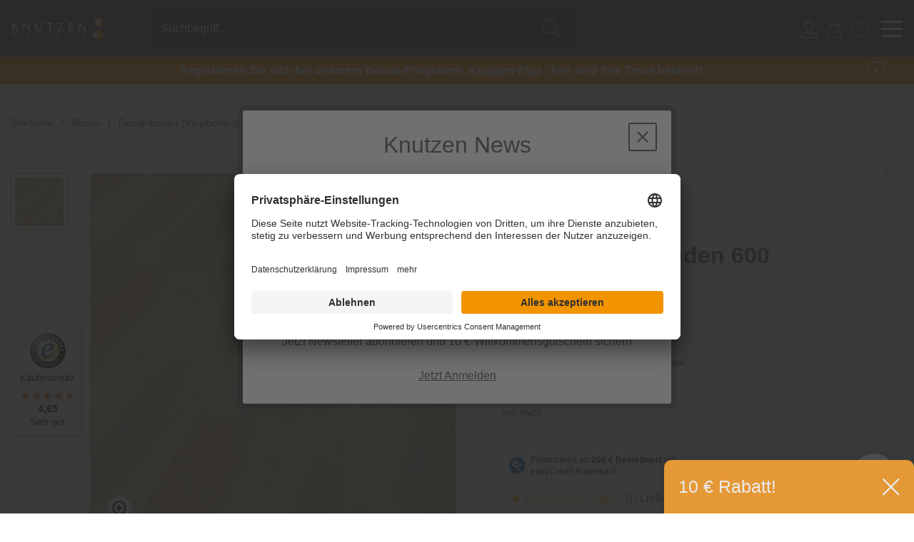

--- FILE ---
content_type: text/html; charset=UTF-8
request_url: https://www.knutzen.de/produkte/wineo-designboden-600-wood-xl-milanoloft-23-5-1215396/
body_size: 23898
content:
<!DOCTYPE html> <html class="no-js" lang="de" itemscope="itemscope" itemtype="http://schema.org/WebPage">  <link rel="preconnect" href="//app.usercentrics.eu"> <link rel="preconnect" href="//api.usercentrics.eu"> <link rel="preconnect" href="//privacy-proxy.usercentrics.eu"> <link rel="preload" href="//app.usercentrics.eu/browser-ui/latest/loader.js" as="script"> <link rel="preload" href="//privacy-proxy.usercentrics.eu/latest/uc-block.bundle.js" as="script"> <script id="usercentrics-cmp" data-settings-id="LIIMB1n2U" src="https://app.usercentrics.eu/browser-ui/latest/loader.js" async></script> <script type="application/javascript" src="https://privacy-proxy.usercentrics.eu/latest/uc-block.bundle.js"></script>  <head> <meta charset="utf-8"> <meta name="author" content="" /> <meta name="robots" content="index,follow" /> <meta name="revisit-after" content="15 days" /> <meta name="keywords" content="" /> <meta name="description" content="Wineo Designboden 600 wood XL, MilanoLoft 23,5 , Landhausdiele" /> <meta name="facebook-domain-verification" content="9d7lw2a7l2vbo4yuughoign7ama8a8" /> <meta name="p:domain_verify" content="59e071ed07d3db7b6c6829b1376a3661"/> <meta property="og:type" content="website" /> <meta property="og:site_name" content="Knutzen Wohnen" /> <meta property="og:title" content="Knutzen Wohnen" /> <meta property="og:description" content="Wineo Designboden 600 wood XL, MilanoLoft 23,5 , Landhausdiele" /> <meta property="og:image" content="https://www.knutzen.de/media/image/1f/b2/55/knutzen-wohnen-einrichtungshaus-logo.png" /> <meta name="twitter:card" content="website" /> <meta name="twitter:site" content="Knutzen Wohnen" /> <meta name="twitter:title" content="Knutzen Wohnen" /> <meta name="twitter:description" content="Wineo Designboden 600 wood XL, MilanoLoft 23,5 , Landhausdiele" /> <meta name="twitter:image" content="https://www.knutzen.de/media/image/1f/b2/55/knutzen-wohnen-einrichtungshaus-logo.png" /> <meta itemprop="copyrightHolder" content="Knutzen Wohnen" /> <meta itemprop="copyrightYear" content="2014" /> <meta itemprop="isFamilyFriendly" content="True" /> <meta itemprop="image" content="https://www.knutzen.de/media/image/1f/b2/55/knutzen-wohnen-einrichtungshaus-logo.png" /> <meta name="viewport" content="width=device-width, initial-scale=1.0"> <meta name="mobile-web-app-capable" content="yes"> <meta name="apple-mobile-web-app-title" content="Knutzen Wohnen"> <meta name="apple-mobile-web-app-capable" content="yes"> <meta name="apple-mobile-web-app-status-bar-style" content="default"> <meta name="easycredit-api-key" content="1.de.11228.16" /> <meta name="easycredit-widget-active" content="true" /> <script type="module" src="https://ratenkauf.easycredit.de/api/resource/webcomponents/v3/easycredit-components/easycredit-components.esm.js"></script> <script nomodule src="https://ratenkauf.easycredit.de/api/resource/webcomponents/v3/easycredit-components/easycredit-components.js"></script> <link rel="apple-touch-icon-precomposed" href="https://www.knutzen.de/media/unknown/d9/0c/f4/favicon.ico"> <link rel="shortcut icon" href="https://www.knutzen.de/media/unknown/d9/0c/f4/favicon.ico"> <meta name="msapplication-navbutton-color" content="#D9400B" /> <meta name="application-name" content="Knutzen Wohnen" /> <meta name="msapplication-starturl" content="https://www.knutzen.de/" /> <meta name="msapplication-window" content="width=1024;height=768" /> <meta name="msapplication-TileImage" content="https://www.knutzen.de/media/unknown/d9/0c/f4/favicon.ico"> <meta name="msapplication-TileColor" content="#D9400B"> <meta name="theme-color" content="#D9400B" /> <title itemprop="name"> Wineo Designboden 600 wood XL, MilanoLoft 23,5 , Landhausdiele | Knutzen Wohnen </title> <link href="/web/cache/1768992096_b2324cd96df79df1a371c4232af2e3eb.css" media="all" rel="stylesheet" type="text/css" /> <script>(function(w,d,s,l,i){w[l]=w[l]||[];w[l].push({'gtm.start':
new Date().getTime(),event:'gtm.js'});var f=d.getElementsByTagName(s)[0],
j=d.createElement(s),dl=l!='dataLayer'?'&l='+l:'';j.async=true;j.src=
'https://www.googletagmanager.com/gtm.js?id='+i+dl;f.parentNode.insertBefore(j,f);
})(window,document,'script','dataLayer','GTM-NM75WR');</script> </head> <body class="is--ctl-detail is--act-index " data-search="true" aria-haspopup="true" data-minlength="3"> <input type="hidden" id="jsLoadMethod" value="async">  <noscript> <iframe src="https://www.googletagmanager.com/ns.html?id=GTM-NM75WR" height="0" width="0" style="display:none;visibility:hidden"></iframe> </noscript>  <div class="header-navigation--wrapper" id="toTop"> <div class="pre-header"> <div class="ticker"> <div class="ticker__item"> <div id='countdownBlackWeek'></div> </div> </div> </div> <header class="header-main knutzen-header-main"> <div class="knutzen-header-main-wrapper"> <div class="header--element header--element-logo" role="banner"> <div class="logo--shop block"> <a class="logo--link" href="https://www.knutzen.de/" title="Knutzen Wohnen - zur Startseite wechseln"> <picture> <source srcset="/themes/Frontend/Knutzen/frontend/_public/src/img/logos/logo-knutzen.svg" media="(min-width: 78.75em)"> <source srcset="/themes/Frontend/Knutzen/frontend/_public/src/img/logos/logo-knutzen.svg" media="(min-width: 64em)"> <source srcset="/themes/Frontend/Knutzen/frontend/_public/src/img/logos/logo-knutzen.svg" media="(min-width: 48em)"> <img srcset="/themes/Frontend/Knutzen/frontend/_public/src/img/logos/logo-knutzen.svg" alt="Knutzen Wohnen - zur Startseite wechseln" /> </picture> </a> </div> </div> <div class="header--element header--element-search--icon"> <i class="icon-knutzen icon-knutzen--magnifier color--light"></i> </div> <div class="header--element header--element-search"> <form action="/search" method="get" class="main-search--form"> <input type="search" name="sSearch" class="main-search--field" autocomplete="off" autocapitalize="off" placeholder="Suchbegriff..." maxlength="30" /> <button type="submit" class="main-search--button"> <i class="icon-knutzen icon-knutzen--magnifier color--light"></i> <span class="main-search--text">Suchen</span> </button> <div class="form--ajax-loader">&nbsp;</div> </form> </div> <div class="header--element header--element-personal-blog"> <ul class="header--element header--element-account"> <!--li role="menuitem" data-search="true"> <a class="account--location entry--link" href="https://www.knutzen.de/standorte" title=""> <i class="icon-knutzen icon-knutzen--location color--light"></i> <span class="header--element-account__name">Standorte</span> </a> </li--> <li role="menuitem" data-search="true"> <a href="https://www.knutzen.de/account" title="Mein Konto" class="account--user entry--link "> <i class="icon-knutzen icon-knutzen--login color--light"></i> <span class="header--element-account__name">Kundenkonto</span> </a> </li> <li role="menuitem" data-search="true"> <!--div class="account--cart"--> <a class="entry--link" href="https://www.knutzen.de/checkout/cart" title="Warenkorb"> <i class="icon-knutzen icon-knutzen--basket color--light" ></i> <span class="header--element-account__name">Warenkorb</span> </a> <div class="ajax-loader">&nbsp;</div> <!--/div--> </li> <li role="menuitem" data-search="true"> <!--div class="account--favorites"--> <a class="entry--link" href="https://www.knutzen.de/note" title="Merkzettel"> <i class="icon-knutzen icon-knutzen--notice color--light" ></i> <span class="header--element-account__name">Merkzettel</span> </a> <!--/div--></li>  </ul> </div> <div class="header--element header--element-middle header--element-right header--element-burger"> <div class="burger--wrapper"> <div class="burger--line"></div> </div> </div> <div class="header--element header--element-middle header--element-order-information"> <p><b>Fragen zu Ihrer Bestellung?</b></p> <p>Tel.: 0461 / 99 93 70 950 - Mo bis Fr 8:30 bis 14:00 Uhr</p> </div> <div class="header--element header--element-right header--element-back-to-shop"> <a href="https://www.knutzen.de/" class="btn is--small btn--back-top-shop is--icon-left" title=""> <i class="icon--arrow-left"></i> Zurück zum Shop </a> </div> </div> </header> <section class="container padding-reset block-group" style="position: relative;"> <div class="main-search--results"></div> </section> <nav class="wyn-navigation-wrapper"> <div class="wyn-navigation-main"> <div class="nav--item-main wyn-navigation-shop" onMouseOver="showWynNavigation()"> Produkte </div> <div class="nav--item-main wyn-navigation-store-nav" onMouseOver="showWynStores()"> <div class="" href="/standorte" title="Filialen"> Filialen </div> </div> <div class="nav--item-main" onMouseOver="hideWynNavigation()"> <a class="" href="/service/" title="Dienstleistungen"> Dienstleistungen </a> </div> <div class="nav--item-main" onMouseOver="hideWynNavigation()"> <a class="" href="https://www.knutzen.de/kontakt/" title="Service &amp; Kontakt"> Service & Kontakt </a> </div> <div class="nav--item-main" onMouseOver="hideWynNavigation()"> <a class="" href="/referenzen/" title="Referenzen"> Referenzen </a> </div> <div class="nav--item-main" onMouseOver="hideWynNavigation()"> <a class="" href="/inspiration/" title="Inspiration"> Inspiration </a> </div> </div> <div class="wyn-navigation"> <div class="nav--item"> <a data-value="2472" class=" " href="https://www.knutzen.de/sonnenschutz-und-plissees/" title="Sonnenschutz und Plissees" itemprop="url"> <span itemprop="name"> Sonnenschutz und Plissees </span> </a> <div class="nav--sub-item arrow-top"> <div class="nav--item-title"> Sonnenschutz und Plissees </div> <div class="nav--item-list"> <a class=" has--submenu" href="https://www.knutzen.de/sonnenschutz-und-plissees/plissees/" title="Plissees" itemprop="url"> <span itemprop="name"> Plissees </span> </a> </div> <div class="nav--item-list"> <a class=" has--submenu" href="https://www.knutzen.de/sonnenschutz-und-plissees/plissees-nach-mass/" title="Plissees nach Maß" itemprop="url"> <span itemprop="name"> Plissees nach Maß </span> </a> </div> <div class="nav--item-list"> <a class=" " href="https://www.knutzen.de/sonnenschutz-und-plissees/jalousien/" title="Jalousien" itemprop="url"> <span itemprop="name"> Jalousien </span> </a> </div> <div class="nav--item-list"> <a class=" " href="https://www.knutzen.de/sonnenschutz-und-plissees/rollos/" title="Rollos" itemprop="url"> <span itemprop="name"> Rollos </span> </a> </div> <div class="nav--item-list"> <a class=" " href="https://www.knutzen.de/sonnenschutz/rollos-nach-mass/" title="Rollos nach Maß" itemprop="url"> <span itemprop="name"> Rollos nach Maß </span> </a> </div> <div class="nav--item-list"> <a class=" " href="https://www.knutzen.de/sonnenschutz/zubehoer/" title="Sonnenschutz-Zubehör" itemprop="url"> <span itemprop="name"> Sonnenschutz-Zubehör </span> </a> </div> <div class="nav-divider">&nbsp;</div> <div class="exclusive"> <div class="nav--item-title exclusive-title">Exklusiv in unseren Filialen</div> <div class="nav--item-list"> <a class="" href="https://www.knutzen.de/sonnenschutz-und-plissees/exklusiv-in-unseren-filialen/sonnensegel/" title="Sonnensegel" itemprop="url"> <span itemprop="name">Sonnensegel</span> </a> </div> <div class="nav--item-list"> <a class="" href="https://www.knutzen.de/sonnenschutz-und-plissees/exklusiv-in-unseren-filialen/shutters/" title="Shutters" itemprop="url"> <span itemprop="name">Shutters</span> </a> </div> <div class="nav--item-list"> <a class="" href="https://www.knutzen.de/sonnenschutz-und-plissees/exklusiv-in-unseren-filialen/markisen/" title="Markisen" itemprop="url"> <span itemprop="name">Markisen</span> </a> </div> <div class="nav--item-list"> <a class="" href="https://www.knutzen.de/sonnenschutz-und-plissees/exklusiv-in-unseren-filialen/massanfertigungen/" title="Maßanfertigungen" itemprop="url"> <span itemprop="name">Maßanfertigungen</span> </a> </div> </div> </div> </div> <div class="nav--item"> <a data-value="2479" class=" " href="https://www.knutzen.de/gardinen/" title="Gardinen" itemprop="url"> <span itemprop="name"> Gardinen </span> </a> <div class="nav--sub-item arrow-top"> <div class="nav--item-title"> Gardinen </div> <div class="nav--item-list"> <a class=" has--submenu" href="https://www.knutzen.de/gardinen-stoffe/fertiggardinen/" title="Fertiggardinen" itemprop="url"> <span itemprop="name"> Fertiggardinen </span> </a> </div> <div class="nav--item-list"> <a class=" has--submenu" href="https://www.knutzen.de/gardinen-stoffe/gardinen-nach-mass/" title="Gardinen/Vorhänge nach Maß" itemprop="url"> <span itemprop="name"> Gardinen/Vorhänge nach Maß </span> </a> </div> <div class="nav--item-list"> <a class=" " href="https://www.knutzen.de/gardinen-stoffe/raffrollos-nach-mass/" title="Raffrollos nach Maß" itemprop="url"> <span itemprop="name"> Raffrollos nach Maß </span> </a> </div> <div class="nav--item-list"> <a class=" " href="https://www.knutzen.de/gardinen-stoffe/meterware/" title="Meterware" itemprop="url"> <span itemprop="name"> Meterware </span> </a> </div> <div class="nav--item-list"> <a class=" " href="https://www.knutzen.de/gardinen/raffrollos/" title="Raffrollos" itemprop="url"> <span itemprop="name"> Raffrollos </span> </a> </div> <div class="nav--item-list"> <a class=" " href="https://www.knutzen.de/gardinen/zubehoer/" title="Zubehör" itemprop="url"> <span itemprop="name"> Zubehör </span> </a> </div> <div class="nav-divider">&nbsp;</div> <div class="exclusive"> <div class="nav--item-title exclusive-title">Markengardinen und -stoffe</div> <div class="nav--item-list"> <a class="" href="https://www.knutzen.de/gardinen/markengardinen-und-stoffe/van-deurs-stoffe-und-gardinen/" title="Van Deurs Stoffe und Gardinen" itemprop="url"> <span itemprop="name">Van Deurs Stoffe und Gardinen</span> </a> </div> <div class="nav--item-list"> <a class="" href="https://www.knutzen.de/gardinen/markengardinen-und-stoffe/sylterleben-gardinen/" title="SyltErleben Gardinen" itemprop="url"> <span itemprop="name">SyltErleben Gardinen</span> </a> </div> <div class="nav--item-list"> <a class="" href="https://www.knutzen.de/gardinen/markengardinen-und-stoffe/jab-anstoetz-stoffe-und-gardinen/" title="JAB Anstoetz Stoffe und Gardinen" itemprop="url"> <span itemprop="name">JAB Anstoetz Stoffe und Gardinen</span> </a> </div> <div class="nav--item-list"> <a class="" href="https://www.knutzen.de/gardinen/markengardinen-und-stoffe/carlucci-stoffe-und-gardinen/" title="Carlucci Stoffe und Gardinen" itemprop="url"> <span itemprop="name">Carlucci Stoffe und Gardinen</span> </a> </div> </div> </div> </div> <div class="nav--item"> <a data-value="2475" class=" " href="https://www.knutzen.de/teppiche/" title="Teppiche" itemprop="url"> <span itemprop="name"> Teppiche </span> </a> <div class="nav--sub-item arrow-top"> <div class="nav--item-title"> Teppiche </div> <div class="nav--item-list"> <a class=" has--submenu" href="https://www.knutzen.de/teppiche/teppiche-nach-mass/" title="Teppiche nach Maß" itemprop="url"> <span itemprop="name"> Teppiche nach Maß </span> </a> </div> <div class="nav--item-list"> <a class=" " href="https://www.knutzen.de/teppiche/orientteppiche/" title="Orientteppiche" itemprop="url"> <span itemprop="name"> Orientteppiche </span> </a> </div> <div class="nav--item-list"> <a class=" has--submenu" href="https://www.knutzen.de/teppiche/modern/" title="Moderne Teppiche" itemprop="url"> <span itemprop="name"> Moderne Teppiche </span> </a> </div> <div class="nav--item-list"> <a class=" " href="https://www.knutzen.de/outdoor/outdoor-teppiche/" title="In- und Outdoor-Teppiche" itemprop="url"> <span itemprop="name"> In- und Outdoor-Teppiche </span> </a> </div> <div class="nav--item-list"> <a class=" has--submenu" href="https://www.knutzen.de/teppiche/natur/" title="Naturteppiche" itemprop="url"> <span itemprop="name"> Naturteppiche </span> </a> </div> <div class="nav--item-list"> <a class=" has--submenu" href="https://www.knutzen.de/teppiche/felle/" title="Teppichfelle" itemprop="url"> <span itemprop="name"> Teppichfelle </span> </a> </div> <div class="nav--item-list"> <a class=" " href="https://www.knutzen.de/teppiche/kinder/" title="Kinderteppiche" itemprop="url"> <span itemprop="name"> Kinderteppiche </span> </a> </div> <div class="nav--item-list"> <a class=" " href="https://www.knutzen.de/teppiche/teppiche-handgefertigt/" title="handgefertigte Teppiche" itemprop="url"> <span itemprop="name"> handgefertigte Teppiche </span> </a> </div> <div class="nav--item-list"> <a class=" has--submenu" href="https://www.knutzen.de/teppiche/sauberlaufmatten/" title="Sauberlaufmatten" itemprop="url"> <span itemprop="name"> Sauberlaufmatten </span> </a> </div> <div class="nav--item-list"> <a class=" has--submenu" href="https://www.knutzen.de/teppiche/zubehoer/" title="Teppich-Zubehör" itemprop="url"> <span itemprop="name"> Teppich-Zubehör </span> </a> </div> <div class="nav--item-list"> <a class=" has--submenu" href="https://www.knutzen.de/teppiche/nach-farben/" title="Teppiche nach Farben" itemprop="url"> <span itemprop="name"> Teppiche nach Farben </span> </a> </div> <div class="nav--item-list"> <a class=" has--submenu" href="https://www.knutzen.de/teppiche/teppiche-nach-formen/" title="Teppiche nach Formen" itemprop="url"> <span itemprop="name"> Teppiche nach Formen </span> </a> </div> <div class="nav-divider">&nbsp;</div> <div class="exclusive"> <div class="nav--item-title exclusive-title">Markenteppiche</div> <div class="nav--item-list"> <a class="" href="https://www.knutzen.de/teppiche/nach-marke/sansibar/" title="Sansibar Teppiche" itemprop="url"> <span itemprop="name">Sansibar Teppiche</span> </a> </div> <div class="nav--item-list"> <a class="" href="https://www.knutzen.de/teppiche/markenteppiche/sylterleben-teppiche/" title="SyltErleben Teppiche" itemprop="url"> <span itemprop="name">SyltErleben Teppiche</span> </a> </div> <div class="nav--item-list"> <a class="" href="https://www.knutzen.de/teppiche/nach-marke/tom-tailor/" title="Tom Tailor Teppiche" itemprop="url"> <span itemprop="name">Tom Tailor Teppiche</span> </a> </div> <div class="nav--item-list"> <a class="" href="https://www.knutzen.de/teppiche/nach-marke/musterring/" title="Musterring Teppiche" itemprop="url"> <span itemprop="name">Musterring Teppiche</span> </a> </div> </div> </div> </div> <div class="nav--item"> <a data-value="2473" class=" " href="https://www.knutzen.de/moebel/" title="Möbel" itemprop="url"> <span itemprop="name"> Möbel </span> </a> <div class="nav--sub-item arrow-top"> <div class="nav--item-title"> Möbel </div> <div class="nav--item-list"> <a class=" " href="https://www.knutzen.de/moebel/wunschsofas/" title="Wunschsofas" itemprop="url"> <span itemprop="name"> Wunschsofas </span> </a> </div> <div class="nav--item-list"> <a class=" has--submenu" href="https://www.knutzen.de/moebel/sofas-couches/" title="Sofas & Couches" itemprop="url"> <span itemprop="name"> Sofas & Couches </span> </a> </div> <div class="nav--item-list"> <a class=" " href="https://www.knutzen.de/moebel/sessel/" title="Sessel" itemprop="url"> <span itemprop="name"> Sessel </span> </a> </div> <div class="nav--item-list"> <a class=" " href="https://www.knutzen.de/moebel/stuehle-hocker/" title="Stühle & Hocker" itemprop="url"> <span itemprop="name"> Stühle & Hocker </span> </a> </div> <div class="nav--item-list"> <a class=" has--submenu" href="https://www.knutzen.de/moebel/tische/" title="Tische" itemprop="url"> <span itemprop="name"> Tische </span> </a> </div> <div class="nav--item-list"> <a class=" " href="https://www.knutzen.de/moebel/kommoden-sideboards/" title="Kommoden & Sideboards" itemprop="url"> <span itemprop="name"> Kommoden & Sideboards </span> </a> </div> <div class="nav--item-list"> <a class=" " href="https://www.knutzen.de/moebel/regale/" title="Regale" itemprop="url"> <span itemprop="name"> Regale </span> </a> </div> <div class="nav--item-list"> <a class=" has--submenu" href="https://www.knutzen.de/moebel/matratzen/" title="Matratzen" itemprop="url"> <span itemprop="name"> Matratzen </span> </a> </div> <div class="nav--item-list"> <a class=" has--submenu" href="https://www.knutzen.de/betten-schlafen/bettgestelle/" title="Bettgestelle" itemprop="url"> <span itemprop="name"> Bettgestelle </span> </a> </div> <div class="nav--item-list"> <a class=" " href="https://www.knutzen.de/moebel/lattenrost-unterfederung/" title="Lattenrost & Unterfederung" itemprop="url"> <span itemprop="name"> Lattenrost & Unterfederung </span> </a> </div> <div class="nav--item-list"> <a class=" " href="https://www.knutzen.de/moebel/outdoor-moebel/" title="Outdoor Möbel" itemprop="url"> <span itemprop="name"> Outdoor Möbel </span> </a> </div> <div class="nav--item-list"> <a class=" " href="https://www.knutzen.de/cat/index/sCategory/4508" title="Loungesessel" itemprop="url"> <span itemprop="name"> Loungesessel </span> </a> </div> <div class="nav-divider">&nbsp;</div> <div class="exclusive"> <div class="nav--item-title exclusive-title">Exklusiv in unseren Filialen</div> <div class="nav--item-list"> <a class="" href="https://www.knutzen.de/moebel/exklusiv-in-unseren-filialen/wohnwaende/" title="Wohnwände" itemprop="url"> <span itemprop="name">Wohnwände</span> </a> </div> <div class="nav--item-list"> <a class="" href="https://www.knutzen.de/moebel/exklusiv-in-unseren-filialen/schraenke/" title="Schränke" itemprop="url"> <span itemprop="name">Schränke</span> </a> </div> <div class="nav--item-list"> <a class="" href="https://www.knutzen.de/moebel/exklusiv-in-unseren-filialen/sitzbaenke/" title="Sitzbänke" itemprop="url"> <span itemprop="name">Sitzbänke</span> </a> </div> </div> <div class="nav-divider">&nbsp;</div> <div class="exclusive"> <div class="nav--item-title exclusive-title">Markenmöbel</div> <div class="nav--item-list"> <a class="" href="https://www.knutzen.de/moebel/markenmoebel/danform-moebel/" title="Danform Möbel" itemprop="url"> <span itemprop="name">Danform Möbel</span> </a> </div> <div class="nav--item-list"> <a class="" href="https://www.knutzen.de/moebel/markenmoebel/sylterleben-moebel/" title="SyltErleben Möbel" itemprop="url"> <span itemprop="name">SyltErleben Möbel</span> </a> </div> <div class="nav--item-list"> <a class="" href="https://www.knutzen.de/moebel/markenmoebel/flexlux-moebel/" title="Flexlux Möbel" itemprop="url"> <span itemprop="name">Flexlux Möbel</span> </a> </div> <div class="nav--item-list"> <a class="" href="https://www.knutzen.de/moebel/markenmoebel/tempur-matratzen/" title="Tempur Matratzen" itemprop="url"> <span itemprop="name">Tempur Matratzen</span> </a> </div> <div class="nav--item-list"> <a class="" href="https://www.knutzen.de/moebel/markenmoebel/fama-sofas/" title="Fama Sofas" itemprop="url"> <span itemprop="name">Fama Sofas</span> </a> </div> <div class="nav--item-list"> <a class="" href="https://www.knutzen.de/moebel/markenmoebel/rolf-benz-moebel/" title="Rolf Benz Möbel" itemprop="url"> <span itemprop="name">Rolf Benz Möbel</span> </a> </div> </div> </div> </div> <div class="nav--item"> <a data-value="2500" class=" " href="https://www.knutzen.de/bettwaesche/" title="Bettwäsche" itemprop="url"> <span itemprop="name"> Bettwäsche </span> </a> <div class="nav--sub-item arrow-top"> <div class="nav--item-title"> Bettwäsche </div> <div class="nav--item-list"> <a class=" " href="https://www.knutzen.de/bettwaesche/satin-makosatin-bettwaesche//" title="Satin & Mako-Satin Bettwäsche" itemprop="url"> <span itemprop="name"> Satin & Mako-Satin Bettwäsche </span> </a> </div> <div class="nav--item-list"> <a class=" " href="https://www.knutzen.de/schlafen/bettwaesche/renforce-perkal-bettwaesche//" title="Renforcé & Perkal Bettwäsche" itemprop="url"> <span itemprop="name"> Renforcé & Perkal Bettwäsche </span> </a> </div> <div class="nav--item-list"> <a class=" " href="https://www.knutzen.de/schlafen/bettwaesche/flanell-biber-bettwaesche//" title="Biber & Flanell Bettwäsche" itemprop="url"> <span itemprop="name"> Biber & Flanell Bettwäsche </span> </a> </div> <div class="nav--item-list"> <a class=" " href="https://www.knutzen.de/schlafen/bettwaesche/jersey-bettwaesche//" title="Jersey Bettwäsche" itemprop="url"> <span itemprop="name"> Jersey Bettwäsche </span> </a> </div> <div class="nav--item-list"> <a class=" " href="https://www.knutzen.de/schlafen/bettwaesche/seersucker-bettwaesche//" title="Seersucker Bettwäsche" itemprop="url"> <span itemprop="name"> Seersucker Bettwäsche </span> </a> </div> <div class="nav--item-list"> <a class=" " href="https://www.knutzen.de/schlafen/bettwaesche/leinen-bettwaesche//" title="Leinen Bettwäsche" itemprop="url"> <span itemprop="name"> Leinen Bettwäsche </span> </a> </div> <div class="nav--item-list"> <a class=" " href="https://www.knutzen.de/schlafen/bettwaesche/baumwoll-bettwaesche//" title="Baumwoll Bettwäsche" itemprop="url"> <span itemprop="name"> Baumwoll Bettwäsche </span> </a> </div> <div class="nav--item-list"> <a class=" " href="https://www.knutzen.de/schlafen/bettwaesche/bettwaesche-alle//" title="Bettwäsche komplett" itemprop="url"> <span itemprop="name"> Bettwäsche komplett </span> </a> </div> <div class="nav--item-list"> <a class=" " href="https://www.knutzen.de/bettwaesche/spannlaken/" title="Spannlaken" itemprop="url"> <span itemprop="name"> Spannlaken </span> </a> </div> <div class="nav-divider">&nbsp;</div> <div class="exclusive"> <div class="nav--item-title exclusive-title">Markenbettwäsche</div> <div class="nav--item-list"> <a class="" href="https://www.knutzen.de/bettwaesche/markenbettwaesche/irisette-bettwaesche/" title="Irisette Bettwäsche" itemprop="url"> <span itemprop="name">Irisette Bettwäsche</span> </a> </div> <div class="nav--item-list"> <a class="" href="https://www.knutzen.de/bettwaesche/markenbettwaesche/fleuresse-bettwaesche/" title="Fleuresse Bettwäsche" itemprop="url"> <span itemprop="name">Fleuresse Bettwäsche</span> </a> </div> <div class="nav--item-list"> <a class="" href="https://www.knutzen.de/bettwaesche/markenbettwaesche/essenza-home-bettwaesche/" title="Essenza Home Bettwäsche" itemprop="url"> <span itemprop="name">Essenza Home Bettwäsche</span> </a> </div> <div class="nav--item-list"> <a class="" href="https://www.knutzen.de/bettwaesche/markenbettwaesche/estella-bettwaesche/" title="Estella Bettwäsche" itemprop="url"> <span itemprop="name">Estella Bettwäsche</span> </a> </div> <div class="nav--item-list"> <a class="" href="https://www.knutzen.de/bettwaesche/markenbettwaesche/formesse-spannlaken/" title="Formesse Spannlaken" itemprop="url"> <span itemprop="name">Formesse Spannlaken</span> </a> </div> </div> </div> </div> <div class="nav--item"> <a data-value="4431" class=" " href="https://www.knutzen.de/deko-und-heimtextilien/" title="Deko und Heimtextilien" itemprop="url"> <span itemprop="name"> Deko und Heimtextilien </span> </a> <div class="nav--sub-item arrow-top"> <div class="nav--item-title"> Deko und Heimtextilien </div> <div class="nav--item-list"> <a class=" has--submenu" href="https://www.knutzen.de/deko-und-heimtextilien/wohntextilien/" title="Wohntextilien" itemprop="url"> <span itemprop="name"> Wohntextilien </span> </a> </div> <div class="nav--item-list"> <a class=" has--submenu" href="https://www.knutzen.de/alles-fuers-bad/accessoires/" title="Badaccessoires" itemprop="url"> <span itemprop="name"> Badaccessoires </span> </a> </div> <div class="nav--item-list"> <a class=" has--submenu" href="https://www.knutzen.de/deko-und-heimtextilien/dekoration/" title="Dekoration" itemprop="url"> <span itemprop="name"> Dekoration </span> </a> </div> <div class="nav--item-list"> <a class=" has--submenu" href="https://www.knutzen.de/deko-und-heimtextilien/licht/" title="Licht" itemprop="url"> <span itemprop="name"> Licht </span> </a> </div> <div class="nav-divider">&nbsp;</div> <div class="exclusive"> <div class="nav--item-title exclusive-title">Markendekoration und -heimtexilien</div> <div class="nav--item-list"> <a class="" href="https://www.knutzen.de/deko-und-heimtextilien/markendekoration-und-heimtexilien/joop/" title="Joop!" itemprop="url"> <span itemprop="name">Joop!</span> </a> </div> <div class="nav--item-list"> <a class="" href="https://www.knutzen.de/deko-und-heimtextilien/markendekoration-und-heimtexilien/sylterleben/" title="SyltErleben" itemprop="url"> <span itemprop="name">SyltErleben</span> </a> </div> <div class="nav--item-list"> <a class="" href="https://www.knutzen.de/deko-und-heimtextilien/markendekoration-und-heimtexilien/lexington/" title="Lexington" itemprop="url"> <span itemprop="name">Lexington</span> </a> </div> </div> </div> </div> <div class="nav--item"> <a data-value="2478" class=" is--active " href="https://www.knutzen.de/boden/" title="Boden" itemprop="url"> <span itemprop="name"> Boden </span> </a> <div class="nav--sub-item arrow-top"> <div class="nav--item-title"> Boden </div> <div class="nav--item-list"> <a class=" is--active has--submenu" href="https://www.knutzen.de/bodenbelaege/designboden-vinylboden/" title="Designboden (Vinylboden)" itemprop="url"> <span itemprop="name"> Designboden (Vinylboden) </span> </a> </div> <div class="nav--item-list"> <a class=" " href="https://www.knutzen.de/boden/parkett/" title="Parkett" itemprop="url"> <span itemprop="name"> Parkett </span> </a> </div> <div class="nav--item-list"> <a class=" " href="https://www.knutzen.de/boden/laminat/" title="Laminat" itemprop="url"> <span itemprop="name"> Laminat </span> </a> </div> <div class="nav--item-list"> <a class=" " href="https://www.knutzen.de/boden/korkboden/" title="Korkboden" itemprop="url"> <span itemprop="name"> Korkboden </span> </a> </div> <div class="nav--item-list"> <a class=" has--submenu" href="https://www.knutzen.de/bodenbelaege/zubehoer/" title="Bodenbeläge-Zubehör" itemprop="url"> <span itemprop="name"> Bodenbeläge-Zubehör </span> </a> </div> <div class="nav--item-list"> <a class=" " href="https://www.knutzen.de/boden/fussleisten/" title="Fußleisten" itemprop="url"> <span itemprop="name"> Fußleisten </span> </a> </div> <div class="nav--item-list"> <a class=" " href="https://www.knutzen.de/bodenbelaege/pvc-linoleum/" title="PVC und Linoleum" itemprop="url"> <span itemprop="name"> PVC und Linoleum </span> </a> </div> <div class="nav--item-list"> <a class=" " href="https://www.knutzen.de/bodenbelaege/teppichboden/meterware/" title="Teppichboden Meterware" itemprop="url"> <span itemprop="name"> Teppichboden Meterware </span> </a> </div> <div class="nav--item-list"> <a class=" " href="https://www.knutzen.de/boden/stufenmatten/" title="Stufenmatten" itemprop="url"> <span itemprop="name"> Stufenmatten </span> </a> </div> <div class="nav--item-list"> <a class=" " href="https://www.knutzen.de/boden/treppenrenovierung/" title="Treppenrenovierung" itemprop="url"> <span itemprop="name"> Treppenrenovierung </span> </a> </div> </div> </div> <div class="nav--item"> <a data-value="4318" class=" " href="https://www.knutzen.de/raum-akustik/" title="Raum-Akustik" itemprop="url"> <span itemprop="name"> Raum-Akustik </span> </a> <div class="nav--sub-item arrow-top"> <div class="nav--item-title"> Raum-Akustik </div> <div class="nav--item-list"> <a class=" " href="https://www.knutzen.de/raum-akustik/akustik-elemente/" title="Akustik-Elemente" itemprop="url"> <span itemprop="name"> Akustik-Elemente </span> </a> </div> <div class="nav--item-list"> <a class=" " href="https://www.knutzen.de/raum-akustik/akustik-wandpaneele/" title="Akustik-Wandpaneele" itemprop="url"> <span itemprop="name"> Akustik-Wandpaneele </span> </a> </div> </div> </div> <div class="nav--item"> <a data-value="2611" class=" " href="https://www.knutzen.de/wandgestaltung/" title="Wandgestaltung" itemprop="url"> <span itemprop="name"> Wandgestaltung </span> </a> <div class="nav--sub-item arrow-top"> <div class="nav--item-title"> Wandgestaltung </div> <div class="nav--item-list"> <a class=" has--submenu" href="https://www.knutzen.de/wandgestaltung/tapeten/" title="Tapeten" itemprop="url"> <span itemprop="name"> Tapeten </span> </a> </div> <div class="nav--item-list"> <a class=" " href="https://www.knutzen.de/wandgestaltung/farben/" title="Farben" itemprop="url"> <span itemprop="name"> Farben </span> </a> </div> </div> </div> <div class="nav--item"> <a data-value="3209" class=" " href="https://www.knutzen.de/outdoor/" title="Outdoor" itemprop="url"> <span itemprop="name"> Outdoor </span> </a> <div class="nav--sub-item arrow-top"> <div class="nav--item-title"> Outdoor </div> <div class="nav--item-list"> <a class=" " href="https://www.knutzen.de/outdoor/strandkoerbe/" title="Strandkörbe" itemprop="url"> <span itemprop="name"> Strandkörbe </span> </a> </div> <div class="nav--item-list"> <a class=" " href="https://www.knutzen.de/outdoor/strandkorb-zubehoer/" title="Strandkorb-Zubehör" itemprop="url"> <span itemprop="name"> Strandkorb-Zubehör </span> </a> </div> <div class="nav--item-list"> <a class=" " href="https://www.knutzen.de/outdoor/teppiche-draussen/" title="Teppiche für Draußen" itemprop="url"> <span itemprop="name"> Teppiche für Draußen </span> </a> </div> <div class="nav--item-list"> <a class=" " href="https://www.knutzen.de/outdoor/laternen-und-windlichter/" title="Laternen und Windlichter" itemprop="url"> <span itemprop="name"> Laternen und Windlichter </span> </a> </div> </div> </div> <div class="nav--item"> <a data-value="2628" class=" " href="https://www.knutzen.de/insektenschutz/" title="Insektenschutz" itemprop="url"> <span itemprop="name"> Insektenschutz </span> </a> </div> <div class="nav--item"> <a data-value="3956" class=" " href="https://www.knutzen.de/gutscheine/" title="Gutscheine" itemprop="url"> <span itemprop="name"> Gutscheine </span> </a> </div> <div class="nav--item"> <a data-value="3289" class=" is--highlighted" href="https://www.knutzen.de/sale/" title="Sale" itemprop="url"> <span itemprop="name"> Sale </span> </a> </div> <div class="nav--item"> <a data-value="4089" class=" " href="https://www.knutzen.de/produkt-konfiguratoren/" title="Produkte nach Maß" itemprop="url"> <span itemprop="name"> Produkte nach Maß </span> </a> </div> </div> <div class="wyn-navigation-store"> <div class="nav--item"> <a data-value="10009" class="" href="https://www.knutzen.de/standorte/" title="alle Standorte (Karte)" itemprop="url"> <span itemprop="name"> alle Standorte (Karte) </span> </a> </div> <div class="nav--item"> <a data-value="10010" class="" href="https://www.knutzen.de/einrichtungshaus-buchholz/" title="Buchholz" itemprop="url"> <span itemprop="name"> Buchholz </span> </a> </div> <div class="nav--item"> <a data-value="10013" class="" href="https://www.knutzen.de/einrichtungshaus-hamburg-harburg/" title="Hamburg-Harburg" itemprop="url"> <span itemprop="name"> Hamburg-Harburg </span> </a> </div> <div class="nav--item"> <a data-value="10014" class="" href="https://www.knutzen.de/einrichtungshaus-hamburg-wandsbek/" title="Hamburg-Wandsbek" itemprop="url"> <span itemprop="name"> Hamburg-Wandsbek </span> </a> </div> <div class="nav--item"> <a data-value="10015" class="" href="https://www.knutzen.de/einrichtungshaus-heide/" title="Heide" itemprop="url"> <span itemprop="name"> Heide </span> </a> </div> <div class="nav--item"> <a data-value="10016" class="" href="https://www.knutzen.de/einrichtungshaus-huerup-bei-flensburg/" title="Hürup" itemprop="url"> <span itemprop="name"> Hürup </span> </a> </div> <div class="nav--item"> <a data-value="10017" class="" href="https://www.knutzen.de/einrichtungshaus-husum/" title="Husum" itemprop="url"> <span itemprop="name"> Husum </span> </a> </div> <div class="nav--item"> <a data-value="10018" class="" href="https://www.knutzen.de/einrichtungshaus-kappeln/" title="Kappeln" itemprop="url"> <span itemprop="name"> Kappeln </span> </a> </div> <div class="nav--item"> <a data-value="10019" class="" href="http://www.knutzen-neubrandenburg.de" title="Neubrandenburg" itemprop="url"> <span itemprop="name"> Neubrandenburg </span> </a> </div> <div class="nav--item"> <a data-value="10020" class="" href="https://www.knutzen.de/einrichtungshaus-niebuell/" title="Niebüll" itemprop="url"> <span itemprop="name"> Niebüll </span> </a> </div> <div class="nav--item"> <a data-value="10021" class="" href="https://www.knutzen.de/einrichtungshaus-rostock/" title="Rostock" itemprop="url"> <span itemprop="name"> Rostock </span> </a> </div> <div class="nav--item"> <a data-value="10029" class="" href="https://www.knutzen.de/einrichtungshaus-bergen-auf-ruegen/" title="Rügen" itemprop="url"> <span itemprop="name"> Rügen </span> </a> </div> <div class="nav--item"> <a data-value="10022" class="" href="https://www.knutzen.de/einrichtungshaus-soltau/" title="Soltau" itemprop="url"> <span itemprop="name"> Soltau </span> </a> </div> <div class="nav--item"> <a data-value="10023" class="" href="https://www.knutzen.de/einrichtungshaus-tinnum-auf-sylt/" title="Tinnum auf Sylt" itemprop="url"> <span itemprop="name"> Tinnum auf Sylt </span> </a> </div> <div class="nav--item"> <a data-value="10024" class="" href="https://www.knutzen.de/einrichtungshaus-wedel/" title="Wedel" itemprop="url"> <span itemprop="name"> Wedel </span> </a> </div> <div class="nav--item"> <a data-value="10025" class="" href="https://www.knutzen.de/einrichtungshaus-wentorf/" title="Wentorf" itemprop="url"> <span itemprop="name"> Wentorf </span> </a> </div> <div class="nav--item"> <a data-value="10026" class="" href="https://www.knutzen.de/einrichtungshaus-winsen-luhe/" title="Winsen (Luhe)" itemprop="url"> <span itemprop="name"> Winsen (Luhe) </span> </a> </div> <div class="nav--item"> <a data-value="10027" class="" href="https://www.knutzen.de/einrichtungshaus-foehr/" title="Wyk auf Föhr" itemprop="url"> <span itemprop="name"> Wyk auf Föhr </span> </a> </div> </div> <div class="clearfix" style="height: 1px;">&nbsp;</div> <style type="text/css"> .header-navigation--wrapper, .knutzen--navigation { overflow: initial; } </style> <script type="text/javascript">
function showWynNavigation()
{
var main = document.getElementsByClassName("wyn-navigation-shop");
var nav = document.getElementsByClassName("wyn-navigation");
nav[0].style.display = "block";
main[0].classList.add("active");
// hide store nav
var store = document.getElementsByClassName("wyn-navigation-store");
var storeNav = document.getElementsByClassName("wyn-navigation-store-nav");
store[0].classList.remove("active");
storeNav[0].classList.remove("active");
}
function hideWynNavigation()
{
var main = document.getElementsByClassName("wyn-navigation-shop");
var nav = document.getElementsByClassName("wyn-navigation");
nav[0].style.display = "none";
main[0].classList.remove("active");
// hide store nav
var store = document.getElementsByClassName("wyn-navigation-store");
var storeNav = document.getElementsByClassName("wyn-navigation-store-nav");
store[0].classList.remove("active");
storeNav[0].classList.remove("active");
}
function showWynStores()
{
var main = document.getElementsByClassName("wyn-navigation-store");
var mainNav = document.getElementsByClassName("wyn-navigation-store-nav");
main[0].classList.add("active");
mainNav[0].classList.add("active");
// hide normal nav
var main = document.getElementsByClassName("wyn-navigation-shop");
var nav = document.getElementsByClassName("wyn-navigation");
nav[0].style.display = "none";
main[0].classList.remove("active");
}
</script> </nav> <nav class="knutzen--navigation"> <div class="wyn-navigation-main"> <div class="nav--item-main wyn-navigation-shop-sm show-all-products" onclick="storeHelper('product')"> Produkte </div> <div class="nav--item-main show-all-stores" onclick="storeHelper('store')"> <div class="" href="/standorte" title="Filialen"> Filialen </div> </div> <div class="nav--item-main show-all-stores" onclick=""> <a class="" href="/service/" title="Dienstleistungen"> Dienstleistungen </a> </div> <div class="nav--item-main show-all-stores" onclick=""> <a class="" href="https://www.knutzen.de/kontakt/" title="Service &amp; Kontakt"> Service & Kontakt </a> </div> <div class="nav--item-main show-all-stores" onclick=""> <a class="" href="/referenzen/" title="Referenzen"> Referenzen </a> </div> <div class="nav--item-main show-all-stores" onclick=""> <a class="" href="/inspiration/" title="Inspiration"> Inspiration </a> </div> </div> <script>
function storeHelper(show){
let productNav = document.getElementsByClassName('wyn-mobile-nav-product')[0],
productBtn = document.getElementsByClassName('show-all-products')[0],
storesNav = document.getElementsByClassName('wyn-mobile-nav-stores')[0]
storesBtn = document.getElementsByClassName('show-all-stores')[0];
if (show == "store"){
productNav.style.display = "none";
productBtn.classList.remove("wyn-navigation-shop-sm");
storesNav.style.display = "block";
storesBtn.classList.add("wyn-navigation-shop-sm");
} else {
productNav.style.display = "block";
productBtn.classList.add("wyn-navigation-shop-sm");
storesNav.style.display = "none";
storesBtn.classList.remove("wyn-navigation-shop-sm");
}
}
</script> <div class="navigation--container"> <div class="navigation--toggler"> <a class="back-to-all-products"> Zurück </a> </div> <div class="navigation--wrapper wyn-mobile-nav-product"> <div class="navigation--level-one"><a class="has--submenu"href="https://www.knutzen.de/sonnenschutz-und-plissees/" title="Sonnenschutz und Plissees"itemprop="url"><span itemprop="name">Sonnenschutz und Plissees</span></a><div class="navigation--show-submenu level-one has--submenu">&nbsp;</div><div class="navigation--level-two"><div class="navigation--level-two-title">Sonnenschutz und Plissees</div><a class=" has--submenu"href="https://www.knutzen.de/sonnenschutz-und-plissees/plissees/" title="Plissees"itemprop="url"><span itemprop="name">Plissees</span></a><div class="navigation--show-submenu level-two has--submenu">&nbsp;</div><div class="navigation--level-three"><a class=""href="https://www.knutzen.de/sonnenschutz-und-plissees/plissees/plissees-waermedaemmend/"title="Plissees wärmedämmend"itemprop="url"><span itemprop="name">Plissees wärmedämmend</span></a><a class=""href="https://www.knutzen.de/sonnenschutz-und-plissees/plissees/plissees-standard/"title="Plissees Standard"itemprop="url"><span itemprop="name">Plissees Standard</span></a></div><a class=" has--submenu"href="https://www.knutzen.de/sonnenschutz-und-plissees/plissees-nach-mass/" title="Plissees nach Maß"itemprop="url"><span itemprop="name">Plissees nach Maß</span></a><div class="navigation--show-submenu level-two has--submenu">&nbsp;</div><div class="navigation--level-three"><a class=""href="https://www.knutzen.de/sonnenschutz-und-plissees/plissees-nach-mass/wunschmass-plissees/"title="Wunschmaß Plissees"itemprop="url"><span itemprop="name">Wunschmaß Plissees</span></a><a class=""href="https://www.knutzen.de/sonnenschutz-und-plissees/plissees-nach-mass/thermo-plissees-nach-mass/"title="Thermo-Plissees nach Maß"itemprop="url"><span itemprop="name">Thermo-Plissees nach Maß</span></a></div><a class=" "href="https://www.knutzen.de/sonnenschutz-und-plissees/jalousien/" title="Jalousien"itemprop="url"><span itemprop="name">Jalousien</span></a><div class="navigation--show-submenu level-two ">&nbsp;</div><a class=" "href="https://www.knutzen.de/sonnenschutz-und-plissees/rollos/" title="Rollos"itemprop="url"><span itemprop="name">Rollos</span></a><div class="navigation--show-submenu level-two ">&nbsp;</div><a class=" "href="https://www.knutzen.de/sonnenschutz/rollos-nach-mass/" title="Rollos nach Maß"itemprop="url"><span itemprop="name">Rollos nach Maß</span></a><div class="navigation--show-submenu level-two ">&nbsp;</div><a class="hidden-category "href="https://www.knutzen.de/sonnenschutz/zubehoer/" title="Sonnenschutz-Zubehör"itemprop="url"><span itemprop="name">Sonnenschutz-Zubehör</span></a><div class="navigation--show-submenu level-two ">&nbsp;</div><div class="navigation--level-two-title-sp">Exklusiv in unseren Filialen</div><a class=""href="https://www.knutzen.de/sonnenschutz-und-plissees/exklusiv-in-unseren-filialen/sonnensegel/"title="Sonnensegel"itemprop="url"><span itemprop="name">Sonnensegel</span></a><a class=""href="https://www.knutzen.de/sonnenschutz-und-plissees/exklusiv-in-unseren-filialen/shutters/"title="Shutters"itemprop="url"><span itemprop="name">Shutters</span></a><a class=""href="https://www.knutzen.de/sonnenschutz-und-plissees/exklusiv-in-unseren-filialen/markisen/"title="Markisen"itemprop="url"><span itemprop="name">Markisen</span></a><a class=""href="https://www.knutzen.de/sonnenschutz-und-plissees/exklusiv-in-unseren-filialen/massanfertigungen/"title="Maßanfertigungen"itemprop="url"><span itemprop="name">Maßanfertigungen</span></a></div></div><div class="navigation--level-one"><a class="has--submenu"href="https://www.knutzen.de/gardinen/" title="Gardinen"itemprop="url"><span itemprop="name">Gardinen</span></a><div class="navigation--show-submenu level-one has--submenu">&nbsp;</div><div class="navigation--level-two"><div class="navigation--level-two-title">Gardinen</div><a class=" has--submenu"href="https://www.knutzen.de/gardinen-stoffe/fertiggardinen/" title="Fertiggardinen"itemprop="url"><span itemprop="name">Fertiggardinen</span></a><div class="navigation--show-submenu level-two has--submenu">&nbsp;</div><div class="navigation--level-three"><a class=""href="https://www.knutzen.de/gardinen-stoffe/fertiggardinen/waermedaemmende-vorhaenge/"title="wärmedämmende Vorhänge"itemprop="url"><span itemprop="name">wärmedämmende Vorhänge</span></a><a class=""href="https://www.knutzen.de/gardinen-stoffe/fertiggardinen/gardinen-vorhaenge/"title="Gardinen und Vorhänge"itemprop="url"><span itemprop="name">Gardinen und Vorhänge</span></a></div><a class=" has--submenu"href="https://www.knutzen.de/gardinen-stoffe/gardinen-nach-mass/" title="Gardinen/Vorhänge nach Maß"itemprop="url"><span itemprop="name">Gardinen/Vorhänge nach Maß</span></a><div class="navigation--show-submenu level-two has--submenu">&nbsp;</div><div class="navigation--level-three"><a class=""href="https://www.knutzen.de/gardinen-stoffe/gardinen-nach-mass/dekoration/"title="Dekorationsstoffe"itemprop="url"><span itemprop="name">Dekorationsstoffe</span></a><a class=""href="https://www.knutzen.de/gardinen-stoffe/gardinen-nach-mass/verdunklung/"title="Verdunklungsstoffe"itemprop="url"><span itemprop="name">Verdunklungsstoffe</span></a><a class=""href="https://www.knutzen.de/gardinen-stoffe/gardinen-nach-mass/thermostoffe/"title="Thermovorhang-Stoffe"itemprop="url"><span itemprop="name">Thermovorhang-Stoffe</span></a><a class=""href="https://www.knutzen.de/gardinen-stoffe/gardinen-nach-mass/stores/"title="Gardinenstoffe für Stores"itemprop="url"><span itemprop="name">Gardinenstoffe für Stores</span></a></div><a class=" "href="https://www.knutzen.de/gardinen-stoffe/raffrollos-nach-mass/" title="Raffrollos nach Maß"itemprop="url"><span itemprop="name">Raffrollos nach Maß</span></a><div class="navigation--show-submenu level-two ">&nbsp;</div><a class=" "href="https://www.knutzen.de/gardinen-stoffe/meterware/" title="Meterware"itemprop="url"><span itemprop="name">Meterware</span></a><div class="navigation--show-submenu level-two ">&nbsp;</div><a class=" "href="https://www.knutzen.de/gardinen/zubehoer/" title="Zubehör"itemprop="url"><span itemprop="name">Zubehör</span></a><div class="navigation--show-submenu level-two ">&nbsp;</div><div class="navigation--level-two-title-sp ">Markengardinen und -stoffe</div><a class=""href="https://www.knutzen.de/gardinen/markengardinen-und-stoffe/van-deurs-stoffe-und-gardinen/"title="Van Deurs Stoffe und Gardinen"itemprop="url"><span itemprop="name">Van Deurs Stoffe und Gardinen</span></a><a class=""href="https://www.knutzen.de/gardinen/markengardinen-und-stoffe/sylterleben-gardinen/"title="SyltErleben Gardinen"itemprop="url"><span itemprop="name">SyltErleben Gardinen</span></a><a class=""href="https://www.knutzen.de/gardinen/markengardinen-und-stoffe/jab-anstoetz-stoffe-und-gardinen/"title="JAB Anstoetz Stoffe und Gardinen"itemprop="url"><span itemprop="name">JAB Anstoetz Stoffe und Gardinen</span></a><a class=""href="https://www.knutzen.de/gardinen/markengardinen-und-stoffe/carlucci-stoffe-und-gardinen/"title="Carlucci Stoffe und Gardinen"itemprop="url"><span itemprop="name">Carlucci Stoffe und Gardinen</span></a></div></div><div class="navigation--level-one"><a class="has--submenu"href="https://www.knutzen.de/teppiche/" title="Teppiche"itemprop="url"><span itemprop="name">Teppiche</span></a><div class="navigation--show-submenu level-one has--submenu">&nbsp;</div><div class="navigation--level-two"><div class="navigation--level-two-title">Teppiche</div><a class=" has--submenu"href="https://www.knutzen.de/teppiche/teppiche-nach-mass/" title="Teppiche nach Maß"itemprop="url"><span itemprop="name">Teppiche nach Maß</span></a><div class="navigation--show-submenu level-two has--submenu">&nbsp;</div><div class="navigation--level-three"><a class=""href="https://www.knutzen.de/teppiche-nach-mass/rund/"title="runde/ovale Teppiche nach Maß"itemprop="url"><span itemprop="name">runde/ovale Teppiche nach Maß</span></a><a class=""href="https://www.knutzen.de/teppiche-nach-mass/sisal/"title="Sisal-Teppiche nach Maß"itemprop="url"><span itemprop="name">Sisal-Teppiche nach Maß</span></a><a class=""href="https://www.knutzen.de/teppiche-nach-mass/wolle/"title="Woll-Teppiche nach Maß"itemprop="url"><span itemprop="name">Woll-Teppiche nach Maß</span></a><a class=""href="https://www.knutzen.de/teppiche-nach-mass/hochflor-shaggy/"title="Hochflor-Teppiche nach Maß"itemprop="url"><span itemprop="name">Hochflor-Teppiche nach Maß</span></a><a class=""href="https://www.knutzen.de/teppiche/teppiche-nach-mass/kurzflor/"title="Kurzflor-Teppiche nach Maß"itemprop="url"><span itemprop="name">Kurzflor-Teppiche nach Maß</span></a><a class=""href="https://www.knutzen.de/teppiche-nach-mass/flachgewebe/"title="Flachgewebe-Teppiche nach Maß"itemprop="url"><span itemprop="name">Flachgewebe-Teppiche nach Maß</span></a><a class=""href="https://www.knutzen.de/teppiche/teppiche-nach-mass/outdoor/"title="Outdoor-Teppiche nach Maß"itemprop="url"><span itemprop="name">Outdoor-Teppiche nach Maß</span></a></div><a class=" "href="https://www.knutzen.de/teppiche/orientteppiche/" title="Orientteppiche"itemprop="url"><span itemprop="name">Orientteppiche</span></a><div class="navigation--show-submenu level-two ">&nbsp;</div><a class=" has--submenu"href="https://www.knutzen.de/teppiche/modern/" title="Moderne Teppiche"itemprop="url"><span itemprop="name">Moderne Teppiche</span></a><div class="navigation--show-submenu level-two has--submenu">&nbsp;</div><div class="navigation--level-three"><a class=""href="https://www.knutzen.de/teppiche/modern/hochflor-shaggy-teppiche/"title="Hochflor- & Shaggy-Teppiche"itemprop="url"><span itemprop="name">Hochflor- & Shaggy-Teppiche</span></a><a class=""href="https://www.knutzen.de/teppiche/modern/designer/"title="Designer-Teppiche"itemprop="url"><span itemprop="name">Designer-Teppiche</span></a><a class=""href="https://www.knutzen.de/teppiche/modern/vintage/"title="Vintage Teppiche"itemprop="url"><span itemprop="name">Vintage Teppiche</span></a><a class=""href="https://www.knutzen.de/teppiche/modern/webteppiche/"title="Webteppiche"itemprop="url"><span itemprop="name">Webteppiche</span></a></div><a class=" "href="https://www.knutzen.de/outdoor/outdoor-teppiche/" title="In- und Outdoor-Teppiche"itemprop="url"><span itemprop="name">In- und Outdoor-Teppiche</span></a><div class="navigation--show-submenu level-two ">&nbsp;</div><a class=" has--submenu"href="https://www.knutzen.de/teppiche/natur/" title="Naturteppiche"itemprop="url"><span itemprop="name">Naturteppiche</span></a><div class="navigation--show-submenu level-two has--submenu">&nbsp;</div><div class="navigation--level-three"><a class=""href="https://www.knutzen.de/teppiche/natur/wolle/"title="Woll-Teppiche"itemprop="url"><span itemprop="name">Woll-Teppiche</span></a><a class=""href="https://www.knutzen.de/teppiche/natur/berberteppiche/"title="Berber-Teppiche"itemprop="url"><span itemprop="name">Berber-Teppiche</span></a><a class=""href="https://www.knutzen.de/teppiche/natur/sisalteppiche/"title="Sisal-Teppiche"itemprop="url"><span itemprop="name">Sisal-Teppiche</span></a></div><a class="hidden-category has--submenu"href="https://www.knutzen.de/teppiche/felle/" title="Teppichfelle"itemprop="url"><span itemprop="name">Teppichfelle</span></a><div class="navigation--show-submenu level-two has--submenu">&nbsp;</div><div class="navigation--level-three"><a class=""href="https://www.knutzen.de/teppiche/felle/kunstfell/"title="Kunstfell-Teppiche"itemprop="url"><span itemprop="name">Kunstfell-Teppiche</span></a><a class=""href="https://www.knutzen.de/teppiche/felle/echtfell/"title="Echtfell-Teppiche"itemprop="url"><span itemprop="name">Echtfell-Teppiche</span></a></div><a class="hidden-category "href="https://www.knutzen.de/teppiche/kinder/" title="Kinderteppiche"itemprop="url"><span itemprop="name">Kinderteppiche</span></a><div class="navigation--show-submenu level-two ">&nbsp;</div><a class="hidden-category "href="https://www.knutzen.de/teppiche/teppiche-handgefertigt/" title="handgefertigte Teppiche"itemprop="url"><span itemprop="name">handgefertigte Teppiche</span></a><div class="navigation--show-submenu level-two ">&nbsp;</div><a class="hidden-category has--submenu"href="https://www.knutzen.de/teppiche/sauberlaufmatten/" title="Sauberlaufmatten"itemprop="url"><span itemprop="name">Sauberlaufmatten</span></a><div class="navigation--show-submenu level-two has--submenu">&nbsp;</div><div class="navigation--level-three"><a class=""href="https://www.knutzen.de/teppiche/sauberlaufmatten/kuechenlaeufer/"title="Küchenläufer"itemprop="url"><span itemprop="name">Küchenläufer</span></a><a class=""href="https://www.knutzen.de/teppiche/sauberlaufmatten/fussmatten/"title="Fußmatten"itemprop="url"><span itemprop="name">Fußmatten</span></a></div><a class="hidden-category has--submenu"href="https://www.knutzen.de/teppiche/zubehoer/" title="Teppich-Zubehör"itemprop="url"><span itemprop="name">Teppich-Zubehör</span></a><div class="navigation--show-submenu level-two has--submenu">&nbsp;</div><div class="navigation--level-three"><a class=""href="https://www.knutzen.de/teppiche/zubehoer/rutschstopp/"title="Teppich-Rutschstopp"itemprop="url"><span itemprop="name">Teppich-Rutschstopp</span></a><a class=""href="https://www.knutzen.de/teppiche/zubehoer/teppichreiniger/"title="Teppichreiniger"itemprop="url"><span itemprop="name">Teppichreiniger</span></a></div><a class="hidden-category has--submenu"href="https://www.knutzen.de/teppiche/nach-farben/" title="Teppiche nach Farben"itemprop="url"><span itemprop="name">Teppiche nach Farben</span></a><div class="navigation--show-submenu level-two has--submenu">&nbsp;</div><div class="navigation--level-three"><a class=""href="https://www.knutzen.de/teppiche/nach-farben/anthrazit/"title="Anthrazit Teppiche"itemprop="url"><span itemprop="name">Anthrazit Teppiche</span></a><a class=""href="https://www.knutzen.de/teppiche/nach-farben/beige/"title="Beige Teppiche"itemprop="url"><span itemprop="name">Beige Teppiche</span></a><a class=""href="https://www.knutzen.de/teppiche/nach-farben/blau/"title="Blaue Teppiche"itemprop="url"><span itemprop="name">Blaue Teppiche</span></a><a class=""href="https://www.knutzen.de/teppiche/nach-farben/braun/"title="Braune Teppiche"itemprop="url"><span itemprop="name">Braune Teppiche</span></a><a class=""href="https://www.knutzen.de/teppiche/nach-farben/gelb/"title="Gelbe Teppiche"itemprop="url"><span itemprop="name">Gelbe Teppiche</span></a><a class=""href="https://www.knutzen.de/teppiche/nach-farben/grau/"title="Graue Teppiche"itemprop="url"><span itemprop="name">Graue Teppiche</span></a><a class=""href="https://www.knutzen.de/teppiche/nach-farben/gruen/"title="Grüne Teppiche"itemprop="url"><span itemprop="name">Grüne Teppiche</span></a><a class=""href="https://www.knutzen.de/teppiche/nach-farben/rosa/"title="Rosa Teppiche"itemprop="url"><span itemprop="name">Rosa Teppiche</span></a><a class=""href="https://www.knutzen.de/teppiche/nach-farben/rot/"title="Rote Teppiche"itemprop="url"><span itemprop="name">Rote Teppiche</span></a><a class=""href="https://www.knutzen.de/teppiche/nach-farben/schwarz/"title="Schwarze Teppiche"itemprop="url"><span itemprop="name">Schwarze Teppiche</span></a><a class=""href="https://www.knutzen.de/teppiche/nach-farben/taupe/"title="Taupe Teppiche"itemprop="url"><span itemprop="name">Taupe Teppiche</span></a><a class=""href="https://www.knutzen.de/teppiche/nach-farben/tuerkis/"title="Türkise Teppiche"itemprop="url"><span itemprop="name">Türkise Teppiche</span></a><a class=""href="https://www.knutzen.de/teppiche/nach-farben/weiss/"title="Weiße Teppiche"itemprop="url"><span itemprop="name">Weiße Teppiche</span></a></div><a class="hidden-category has--submenu"href="https://www.knutzen.de/teppiche/teppiche-nach-formen/" title="Teppiche nach Formen"itemprop="url"><span itemprop="name">Teppiche nach Formen</span></a><div class="navigation--show-submenu level-two has--submenu">&nbsp;</div><div class="navigation--level-three"><a class=""href="https://www.knutzen.de/teppiche/teppiche-nach-formen/bettumrandungen/"title="Bettumrandungen"itemprop="url"><span itemprop="name">Bettumrandungen</span></a><a class=""href="https://www.knutzen.de/teppiche/nach-formen/oval/"title="Ovale Teppiche"itemprop="url"><span itemprop="name">Ovale Teppiche</span></a><a class=""href="https://www.knutzen.de/teppiche/nach-formen/quadratisch/"title="Quadratische Teppiche"itemprop="url"><span itemprop="name">Quadratische Teppiche</span></a><a class=""href="https://www.knutzen.de/teppiche/nach-formen/rechteckig/"title="Rechteckige Teppiche"itemprop="url"><span itemprop="name">Rechteckige Teppiche</span></a><a class=""href="https://www.knutzen.de/teppiche/nach-formen/rund/"title="Runde Teppiche"itemprop="url"><span itemprop="name">Runde Teppiche</span></a><a class=""href="https://www.knutzen.de/teppiche/nach-formen/teppichlaeufer/"title="Teppichläufer"itemprop="url"><span itemprop="name">Teppichläufer</span></a></div><div class="navigation--level-two-title-sp ">Markenteppiche</div><a class=""href="https://www.knutzen.de/teppiche/nach-marke/sansibar/"title="Sansibar Teppiche"itemprop="url"><span itemprop="name">Sansibar Teppiche</span></a><a class=""href="https://www.knutzen.de/teppiche/markenteppiche/sylterleben-teppiche/"title="SyltErleben Teppiche"itemprop="url"><span itemprop="name">SyltErleben Teppiche</span></a><a class=""href="https://www.knutzen.de/teppiche/nach-marke/tom-tailor/"title="Tom Tailor Teppiche"itemprop="url"><span itemprop="name">Tom Tailor Teppiche</span></a><a class=""href="https://www.knutzen.de/teppiche/nach-marke/musterring/"title="Musterring Teppiche"itemprop="url"><span itemprop="name">Musterring Teppiche</span></a></div></div><div class="navigation--level-one"><a class="has--submenu"href="https://www.knutzen.de/moebel/" title="Möbel"itemprop="url"><span itemprop="name">Möbel</span></a><div class="navigation--show-submenu level-one has--submenu">&nbsp;</div><div class="navigation--level-two"><div class="navigation--level-two-title">Möbel</div><a class=" "href="https://www.knutzen.de/moebel/wunschsofas/" title="Wunschsofas"itemprop="url"><span itemprop="name">Wunschsofas</span></a><div class="navigation--show-submenu level-two ">&nbsp;</div><a class=" has--submenu"href="https://www.knutzen.de/moebel/sofas-couches/" title="Sofas & Couches"itemprop="url"><span itemprop="name">Sofas & Couches</span></a><div class="navigation--show-submenu level-two has--submenu">&nbsp;</div><div class="navigation--level-three"><a class=""href="https://www.knutzen.de/moebel/sofas-couches/cord-sofas-und-cord-sessel/"title="Cord-Sofas und -Sessel"itemprop="url"><span itemprop="name">Cord-Sofas und -Sessel</span></a><a class=""href="https://www.knutzen.de/moebel/sofas-couches/ecksofas-wohnlandschaften/"title="Ecksofas & Wohnlandschaften"itemprop="url"><span itemprop="name">Ecksofas & Wohnlandschaften</span></a><a class=""href="https://www.knutzen.de/moebel/sofas-couches/einzelsofas/"title="Einzelsofas"itemprop="url"><span itemprop="name">Einzelsofas</span></a><a class=""href="https://www.knutzen.de/moebel/sofas-couches/schlafsofas/"title="Schlafsofas"itemprop="url"><span itemprop="name">Schlafsofas</span></a></div><a class=" "href="https://www.knutzen.de/moebel/sessel/" title="Sessel"itemprop="url"><span itemprop="name">Sessel</span></a><div class="navigation--show-submenu level-two ">&nbsp;</div><a class=" "href="https://www.knutzen.de/moebel/stuehle-hocker/" title="Stühle & Hocker"itemprop="url"><span itemprop="name">Stühle & Hocker</span></a><div class="navigation--show-submenu level-two ">&nbsp;</div><a class=" has--submenu"href="https://www.knutzen.de/moebel/tische/" title="Tische"itemprop="url"><span itemprop="name">Tische</span></a><div class="navigation--show-submenu level-two has--submenu">&nbsp;</div><div class="navigation--level-three"><a class=""href="https://www.knutzen.de/moebel/tische/couchtische/"title="Couchtische"itemprop="url"><span itemprop="name">Couchtische</span></a><a class=""href="https://www.knutzen.de/moebel/tische/beistelltische/"title="Beistelltische"itemprop="url"><span itemprop="name">Beistelltische</span></a><a class=""href="https://www.knutzen.de/moebel/tische/wohn-esszimmertische/"title="Wohn- & Esszimmertische"itemprop="url"><span itemprop="name">Wohn- & Esszimmertische</span></a><a class=""href="https://www.knutzen.de/schreibtische/"title="Schreibtische"itemprop="url"><span itemprop="name">Schreibtische</span></a></div><a class="hidden-category "href="https://www.knutzen.de/moebel/kommoden-sideboards/" title="Kommoden & Sideboards"itemprop="url"><span itemprop="name">Kommoden & Sideboards</span></a><div class="navigation--show-submenu level-two ">&nbsp;</div><a class="hidden-category "href="https://www.knutzen.de/moebel/regale/" title="Regale"itemprop="url"><span itemprop="name">Regale</span></a><div class="navigation--show-submenu level-two ">&nbsp;</div><a class="hidden-category has--submenu"href="https://www.knutzen.de/moebel/matratzen/" title="Matratzen"itemprop="url"><span itemprop="name">Matratzen</span></a><div class="navigation--show-submenu level-two has--submenu">&nbsp;</div><div class="navigation--level-three"><a class=""href="https://www.knutzen.de/betten-schlafen/matratzen/schaum/"title="Schaummatratzen"itemprop="url"><span itemprop="name">Schaummatratzen</span></a><a class=""href="https://www.knutzen.de/betten-schlafen/matratzen/federkernmatratze-taschenfederkern/"title="Federkernmatratzen & Taschenfederkernmatratzen"itemprop="url"><span itemprop="name">Federkernmatratzen & Taschenfederkernmatratzen</span></a><a class=""href="https://www.knutzen.de/betten-schlafen/matratzen/matratzen-zubehoer/"title="Matratzen-Zubehör"itemprop="url"><span itemprop="name">Matratzen-Zubehör</span></a></div><a class="hidden-category has--submenu"href="https://www.knutzen.de/betten-schlafen/bettgestelle/" title="Bettgestelle"itemprop="url"><span itemprop="name">Bettgestelle</span></a><div class="navigation--show-submenu level-two has--submenu">&nbsp;</div><div class="navigation--level-three"><a class=""href="https://www.knutzen.de/betten-schlafen/bettgestelle/boxspringbetten/"title="Boxspringbetten"itemprop="url"><span itemprop="name">Boxspringbetten</span></a><a class=""href="https://www.knutzen.de/betten-schlafen/bettgestelle/holzbetten/"title="Holzbetten"itemprop="url"><span itemprop="name">Holzbetten</span></a></div><a class="hidden-category "href="https://www.knutzen.de/moebel/lattenrost-unterfederung/" title="Lattenrost & Unterfederung"itemprop="url"><span itemprop="name">Lattenrost & Unterfederung</span></a><div class="navigation--show-submenu level-two ">&nbsp;</div><a class="hidden-category "href="https://www.knutzen.de/moebel/outdoor-moebel/" title="Outdoor Möbel"itemprop="url"><span itemprop="name">Outdoor Möbel</span></a><div class="navigation--show-submenu level-two ">&nbsp;</div><div class="navigation--level-two-title-sp">Exklusiv in unseren Filialen</div><a class=""href="https://www.knutzen.de/moebel/exklusiv-in-unseren-filialen/wohnwaende/"title="Wohnwände"itemprop="url"><span itemprop="name">Wohnwände</span></a><a class=""href="https://www.knutzen.de/moebel/exklusiv-in-unseren-filialen/schraenke/"title="Schränke"itemprop="url"><span itemprop="name">Schränke</span></a><a class=""href="https://www.knutzen.de/moebel/exklusiv-in-unseren-filialen/sitzbaenke/"title="Sitzbänke"itemprop="url"><span itemprop="name">Sitzbänke</span></a><div class="navigation--level-two-title-sp ">Markenmöbel</div><a class=""href="https://www.knutzen.de/moebel/markenmoebel/danform-moebel/"title="Danform Möbel"itemprop="url"><span itemprop="name">Danform Möbel</span></a><a class=""href="https://www.knutzen.de/moebel/markenmoebel/sylterleben-moebel/"title="SyltErleben Möbel"itemprop="url"><span itemprop="name">SyltErleben Möbel</span></a><a class=""href="https://www.knutzen.de/moebel/markenmoebel/flexlux-moebel/"title="Flexlux Möbel"itemprop="url"><span itemprop="name">Flexlux Möbel</span></a><a class=""href="https://www.knutzen.de/moebel/markenmoebel/tempur-matratzen/"title="Tempur Matratzen"itemprop="url"><span itemprop="name">Tempur Matratzen</span></a><a class=""href="https://www.knutzen.de/moebel/markenmoebel/fama-sofas/"title="Fama Sofas"itemprop="url"><span itemprop="name">Fama Sofas</span></a><a class=""href="https://www.knutzen.de/moebel/markenmoebel/rolf-benz-moebel/"title="Rolf Benz Möbel"itemprop="url"><span itemprop="name">Rolf Benz Möbel</span></a></div></div><div class="clear-float"></div><div class="navigation--level-one"><a class="has--submenu"href="https://www.knutzen.de/bettwaesche/" title="Bettwäsche"itemprop="url"><span itemprop="name">Bettwäsche</span></a><div class="navigation--show-submenu level-one has--submenu">&nbsp;</div><div class="navigation--level-two"><div class="navigation--level-two-title">Bettwäsche</div><a class=" "href="https://www.knutzen.de/bettwaesche/satin-makosatin-bettwaesche//" title="Satin & Mako-Satin Bettwäsche"itemprop="url"><span itemprop="name">Satin & Mako-Satin Bettwäsche</span></a><div class="navigation--show-submenu level-two ">&nbsp;</div><a class=" "href="https://www.knutzen.de/schlafen/bettwaesche/renforce-perkal-bettwaesche//" title="Renforcé & Perkal Bettwäsche"itemprop="url"><span itemprop="name">Renforcé & Perkal Bettwäsche</span></a><div class="navigation--show-submenu level-two ">&nbsp;</div><a class=" "href="https://www.knutzen.de/schlafen/bettwaesche/flanell-biber-bettwaesche//" title="Biber & Flanell Bettwäsche"itemprop="url"><span itemprop="name">Biber & Flanell Bettwäsche</span></a><div class="navigation--show-submenu level-two ">&nbsp;</div><a class=" "href="https://www.knutzen.de/schlafen/bettwaesche/jersey-bettwaesche//" title="Jersey Bettwäsche"itemprop="url"><span itemprop="name">Jersey Bettwäsche</span></a><div class="navigation--show-submenu level-two ">&nbsp;</div><a class=" "href="https://www.knutzen.de/schlafen/bettwaesche/seersucker-bettwaesche//" title="Seersucker Bettwäsche"itemprop="url"><span itemprop="name">Seersucker Bettwäsche</span></a><div class="navigation--show-submenu level-two ">&nbsp;</div><a class="hidden-category "href="https://www.knutzen.de/schlafen/bettwaesche/leinen-bettwaesche//" title="Leinen Bettwäsche"itemprop="url"><span itemprop="name">Leinen Bettwäsche</span></a><div class="navigation--show-submenu level-two ">&nbsp;</div><a class="hidden-category "href="https://www.knutzen.de/schlafen/bettwaesche/baumwoll-bettwaesche//" title="Baumwoll Bettwäsche"itemprop="url"><span itemprop="name">Baumwoll Bettwäsche</span></a><div class="navigation--show-submenu level-two ">&nbsp;</div><a class="hidden-category "href="https://www.knutzen.de/bettwaesche/spannlaken/" title="Spannlaken"itemprop="url"><span itemprop="name">Spannlaken</span></a><div class="navigation--show-submenu level-two ">&nbsp;</div><div class="navigation--level-two-title-sp ">Markenbettwäsche</div><a class=""href="https://www.knutzen.de/bettwaesche/markenbettwaesche/irisette-bettwaesche/"title="Irisette Bettwäsche"itemprop="url"><span itemprop="name">Irisette Bettwäsche</span></a><a class=""href="https://www.knutzen.de/bettwaesche/markenbettwaesche/fleuresse-bettwaesche/"title="Fleuresse Bettwäsche"itemprop="url"><span itemprop="name">Fleuresse Bettwäsche</span></a><a class=""href="https://www.knutzen.de/bettwaesche/markenbettwaesche/essenza-home-bettwaesche/"title="Essenza Home Bettwäsche"itemprop="url"><span itemprop="name">Essenza Home Bettwäsche</span></a><a class=""href="https://www.knutzen.de/bettwaesche/markenbettwaesche/estella-bettwaesche/"title="Estella Bettwäsche"itemprop="url"><span itemprop="name">Estella Bettwäsche</span></a><a class=""href="https://www.knutzen.de/bettwaesche/markenbettwaesche/formesse-spannlaken/"title="Formesse Spannlaken"itemprop="url"><span itemprop="name">Formesse Spannlaken</span></a></div></div><div class="navigation--level-one"><a class="has--submenu"href="https://www.knutzen.de/deko-und-heimtextilien/" title="Deko und Heimtextilien"itemprop="url"><span itemprop="name">Deko und Heimtextilien</span></a><div class="navigation--show-submenu level-one has--submenu">&nbsp;</div><div class="navigation--level-two"><div class="navigation--level-two-title">Deko und Heimtextilien</div><a class=" has--submenu"href="https://www.knutzen.de/deko-und-heimtextilien/wohntextilien/" title="Wohntextilien"itemprop="url"><span itemprop="name">Wohntextilien</span></a><div class="navigation--show-submenu level-two has--submenu">&nbsp;</div><div class="navigation--level-three"><a class=""href="https://www.knutzen.de/deko-und-heimtextilien/wohntextilien/kopfkissen/"title="Kopfkissen"itemprop="url"><span itemprop="name">Kopfkissen</span></a><a class=""href="https://www.knutzen.de/deko-und-heimtextilien/wohntextilien/bettdecken/"title="Bettdecken"itemprop="url"><span itemprop="name">Bettdecken</span></a><a class=""href="https://www.knutzen.de/alles-fuers-bad/textilien/"title="Badtextilien"itemprop="url"><span itemprop="name">Badtextilien</span></a><a class=""href="https://www.knutzen.de/deko-und-heimtextilien/wohntextilien/kissen/"title="Kissen"itemprop="url"><span itemprop="name">Kissen</span></a><a class=""href="https://www.knutzen.de/deko-und-heimtextilien/wohntextilien/wohndecken-plaids/"title="Wohndecken & Plaids"itemprop="url"><span itemprop="name">Wohndecken & Plaids</span></a><a class=""href="https://www.knutzen.de/dekoration/tisch-accessoires/tischdecken-nach-mass/"title="Tischdecken nach Maß"itemprop="url"><span itemprop="name">Tischdecken nach Maß</span></a></div><a class=" has--submenu"href="https://www.knutzen.de/alles-fuers-bad/accessoires/" title="Badaccessoires"itemprop="url"><span itemprop="name">Badaccessoires</span></a><div class="navigation--show-submenu level-two has--submenu">&nbsp;</div><div class="navigation--level-three"><a class=""href="https://www.knutzen.de/alles-fuers-bad/accessoires/seifenspender/"title="Seifenspender"itemprop="url"><span itemprop="name">Seifenspender</span></a><a class=""href="https://www.knutzen.de/alles-fuers-bad/accessoires/zahnputzbecher/"title="Zahnputzbecher"itemprop="url"><span itemprop="name">Zahnputzbecher</span></a><a class=""href="https://www.knutzen.de/alles-fuers-bad/accessoires/kosmetikeimer/"title="Kosmetikeimer"itemprop="url"><span itemprop="name">Kosmetikeimer</span></a><a class=""href="https://www.knutzen.de/alles-fuers-bad/accessoires/toilettenbuersten/"title="Toilettenbürsten"itemprop="url"><span itemprop="name">Toilettenbürsten</span></a></div><a class=" has--submenu"href="https://www.knutzen.de/deko-und-heimtextilien/dekoration/" title="Dekoration"itemprop="url"><span itemprop="name">Dekoration</span></a><div class="navigation--show-submenu level-two has--submenu">&nbsp;</div><div class="navigation--level-three"><a class=""href="https://www.knutzen.de/dekoration/wanddeko/"title="Wanddeko"itemprop="url"><span itemprop="name">Wanddeko</span></a></div><a class=" has--submenu"href="https://www.knutzen.de/deko-und-heimtextilien/licht/" title="Licht"itemprop="url"><span itemprop="name">Licht</span></a><div class="navigation--show-submenu level-two has--submenu">&nbsp;</div><div class="navigation--level-three"><a class=""href="https://www.knutzen.de/deko-und-heimtextilien/licht/lampen-und-leuchten/"title="Lampen und Leuchten"itemprop="url"><span itemprop="name">Lampen und Leuchten</span></a><a class=""href="https://www.knutzen.de/deko-und-heimtextilien/licht/leuchtenfuesse/"title="Leuchtenfüße"itemprop="url"><span itemprop="name">Leuchtenfüße</span></a><a class=""href="https://www.knutzen.de/deko-und-heimtextilien/licht/leuchtenschirme/"title="Leuchtenschirme"itemprop="url"><span itemprop="name">Leuchtenschirme</span></a></div><div class="navigation--level-two-title-sp ">Markendekoration und -heimtexilien</div><a class=""href="https://www.knutzen.de/deko-und-heimtextilien/markendekoration-und-heimtexilien/joop/"title="Joop!"itemprop="url"><span itemprop="name">Joop!</span></a><a class=""href="https://www.knutzen.de/deko-und-heimtextilien/markendekoration-und-heimtexilien/sylterleben/"title="SyltErleben"itemprop="url"><span itemprop="name">SyltErleben</span></a><a class=""href="https://www.knutzen.de/deko-und-heimtextilien/markendekoration-und-heimtexilien/lexington/"title="Lexington"itemprop="url"><span itemprop="name">Lexington</span></a></div></div><div class="navigation--level-one"><a class=" is--activehas--submenu"href="https://www.knutzen.de/boden/" title="Boden"itemprop="url"><span itemprop="name">Boden</span></a><div class="navigation--show-submenu level-one has--submenu">&nbsp;</div><div class="navigation--level-two"><div class="navigation--level-two-title">Boden</div><a class=" is--active has--submenu"href="https://www.knutzen.de/bodenbelaege/designboden-vinylboden/" title="Designboden (Vinylboden)"itemprop="url"><span itemprop="name">Designboden (Vinylboden)</span></a><div class="navigation--show-submenu level-two has--submenu">&nbsp;</div><div class="navigation--level-three"><a class=" is--active"href="https://www.knutzen.de/bodenbelaege/designboden-vinylboden/zum-kleben/"title="Klebe-Vinylboden"itemprop="url"><span itemprop="name">Klebe-Vinylboden</span></a><a class=""href="https://www.knutzen.de/bodenbelaege/designboden-vinylboden/zum-klicken/"title="Klick-Vinylboden"itemprop="url"><span itemprop="name">Klick-Vinylboden</span></a><a class=""href="https://www.knutzen.de/bodenbelaege/designboden-vinylboden/black-line/"title="Black Line"itemprop="url"><span itemprop="name">Black Line</span></a></div><a class=" "href="https://www.knutzen.de/boden/parkett/" title="Parkett"itemprop="url"><span itemprop="name">Parkett</span></a><div class="navigation--show-submenu level-two ">&nbsp;</div><a class=" "href="https://www.knutzen.de/boden/laminat/" title="Laminat"itemprop="url"><span itemprop="name">Laminat</span></a><div class="navigation--show-submenu level-two ">&nbsp;</div><a class=" "href="https://www.knutzen.de/boden/korkboden/" title="Korkboden"itemprop="url"><span itemprop="name">Korkboden</span></a><div class="navigation--show-submenu level-two ">&nbsp;</div><a class=" has--submenu"href="https://www.knutzen.de/bodenbelaege/zubehoer/" title="Bodenbeläge-Zubehör"itemprop="url"><span itemprop="name">Bodenbeläge-Zubehör</span></a><div class="navigation--show-submenu level-two has--submenu">&nbsp;</div><div class="navigation--level-three"><a class=""href="https://www.knutzen.de/boden/bodenbelaege-zubehoer/bodenschutzmatten/"title="Bodenschutzmatten"itemprop="url"><span itemprop="name">Bodenschutzmatten</span></a><a class=""href="https://www.knutzen.de/bodenbelaege/zubehoer/reiniger/"title="Bodenreiniger"itemprop="url"><span itemprop="name">Bodenreiniger</span></a><a class=""href="https://www.knutzen.de/bodenbelaege/zubehoer/schienen-profile/"title="Schienen & Profile"itemprop="url"><span itemprop="name">Schienen & Profile</span></a><a class=""href="https://www.knutzen.de/bodenbelaege/zubehoer/trittschalldaemmung/"title="Trittschalldämmung"itemprop="url"><span itemprop="name">Trittschalldämmung</span></a><a class=""href="https://www.knutzen.de/bodenbelaege/zubehoer/sonstiges/"title="Sonstiges"itemprop="url"><span itemprop="name">Sonstiges</span></a></div><a class="hidden-category "href="https://www.knutzen.de/boden/fussleisten/" title="Fußleisten"itemprop="url"><span itemprop="name">Fußleisten</span></a><div class="navigation--show-submenu level-two ">&nbsp;</div><a class="hidden-category "href="https://www.knutzen.de/bodenbelaege/pvc-linoleum/" title="PVC und Linoleum"itemprop="url"><span itemprop="name">PVC und Linoleum</span></a><div class="navigation--show-submenu level-two ">&nbsp;</div><a class="hidden-category "href="https://www.knutzen.de/bodenbelaege/teppichboden/meterware/" title="Teppichboden Meterware"itemprop="url"><span itemprop="name">Teppichboden Meterware</span></a><div class="navigation--show-submenu level-two ">&nbsp;</div><a class="hidden-category "href="https://www.knutzen.de/boden/stufenmatten/" title="Stufenmatten"itemprop="url"><span itemprop="name">Stufenmatten</span></a><div class="navigation--show-submenu level-two ">&nbsp;</div><a class="hidden-category "href="https://www.knutzen.de/boden/treppenrenovierung/" title="Treppenrenovierung"itemprop="url"><span itemprop="name">Treppenrenovierung</span><br><span style="font-style: italic;">Kompetente Beratung und Montage!</span></a><div class="navigation--show-submenu level-two ">&nbsp;</div></div></div><div class="navigation--level-one"><a class="has--submenu"href="https://www.knutzen.de/raum-akustik/" title="Raum-Akustik"itemprop="url"><span itemprop="name">Raum-Akustik</span></a><div class="navigation--show-submenu level-one has--submenu">&nbsp;</div><div class="navigation--level-two"><div class="navigation--level-two-title">Raum-Akustik</div><a class=" "href="https://www.knutzen.de/raum-akustik/akustik-elemente/" title="Akustik-Elemente"itemprop="url"><span itemprop="name">Akustik-Elemente</span></a><div class="navigation--show-submenu level-two ">&nbsp;</div><a class=" "href="https://www.knutzen.de/raum-akustik/akustik-wandpaneele/" title="Akustik-Wandpaneele"itemprop="url"><span itemprop="name">Akustik-Wandpaneele</span></a><div class="navigation--show-submenu level-two ">&nbsp;</div></div></div><div class="clear-float"></div><div class="navigation--level-one"><a class="has--submenu"href="https://www.knutzen.de/wandgestaltung/" title="Wandgestaltung"itemprop="url"><span itemprop="name">Wandgestaltung</span></a><div class="navigation--show-submenu level-one has--submenu">&nbsp;</div><div class="navigation--level-two"><div class="navigation--level-two-title">Wandgestaltung</div><a class=" has--submenu"href="https://www.knutzen.de/wandgestaltung/tapeten/" title="Tapeten"itemprop="url"><span itemprop="name">Tapeten</span></a><div class="navigation--show-submenu level-two has--submenu">&nbsp;</div><div class="navigation--level-three"><a class=""href="https://www.knutzen.de/tapeten/wandbildtapeten/"title="Wandbildtapeten"itemprop="url"><span itemprop="name">Wandbildtapeten</span></a><a class=""href="https://www.knutzen.de/tapeten/vliestapeten/"title="Vliestapeten"itemprop="url"><span itemprop="name">Vliestapeten</span></a></div><a class=" "href="https://www.knutzen.de/wandgestaltung/farben/" title="Farben"itemprop="url"><span itemprop="name">Farben</span></a><div class="navigation--show-submenu level-two ">&nbsp;</div></div></div><div class="navigation--level-one"><a class="has--submenu"href="https://www.knutzen.de/outdoor/" title="Outdoor"itemprop="url"><span itemprop="name">Outdoor</span></a><div class="navigation--show-submenu level-one has--submenu">&nbsp;</div><div class="navigation--level-two"><div class="navigation--level-two-title">Outdoor</div><a class=" "href="https://www.knutzen.de/outdoor/strandkoerbe/" title="Strandkörbe"itemprop="url"><span itemprop="name">Strandkörbe</span></a><div class="navigation--show-submenu level-two ">&nbsp;</div><a class=" "href="https://www.knutzen.de/outdoor/strandkorb-zubehoer/" title="Strandkorb-Zubehör"itemprop="url"><span itemprop="name">Strandkorb-Zubehör</span></a><div class="navigation--show-submenu level-two ">&nbsp;</div><a class=" "href="https://www.knutzen.de/outdoor/teppiche-draussen/" title="Teppiche für Draußen"itemprop="url"><span itemprop="name">Teppiche für Draußen</span></a><div class="navigation--show-submenu level-two ">&nbsp;</div><a class=" "href="https://www.knutzen.de/outdoor/laternen-und-windlichter/" title="Laternen und Windlichter"itemprop="url"><span itemprop="name">Laternen und Windlichter</span></a><div class="navigation--show-submenu level-two ">&nbsp;</div></div></div><div class="navigation--level-one"><a class=""href="https://www.knutzen.de/insektenschutz/" title="Insektenschutz"itemprop="url"><span itemprop="name">Insektenschutz</span></a><div class="navigation--show-submenu level-one ">&nbsp;</div></div><div class="navigation--level-one"><a class=""href="https://www.knutzen.de/gutscheine/" title="Gutscheine"itemprop="url"><span itemprop="name">Gutscheine</span></a><div class="navigation--show-submenu level-one ">&nbsp;</div></div><div class="clear-float"></div><div class="navigation--level-one"><a class=""href="https://www.knutzen.de/sale/" title="Sale"itemprop="url"><span itemprop="name">Sale</span></a><div class="navigation--show-submenu level-one ">&nbsp;</div></div><div class="navigation--level-one"><a class=""href="https://www.knutzen.de/produkt-konfiguratoren/" title="Produkte nach Maß"itemprop="url"><span itemprop="name">Produkte nach Maß</span></a><div class="navigation--show-submenu level-one ">&nbsp;</div></div> <div class="clear-float"></div> </div> <div class="navigation--wrapper wyn-mobile-nav-stores" style="display:none"> <div class="navigation--level-one"><a data-value="10009" class=""href="https://www.knutzen.de/standorte/"title="alle Standorte (Karte)"itemprop="url"><span itemprop="name">alle Standorte (Karte)</span></a></div><div class="navigation--level-one"><a data-value="10010" class=""href="https://www.knutzen.de/einrichtungshaus-buchholz/"title="Buchholz"itemprop="url"><span itemprop="name">Buchholz</span></a></div><div class="navigation--level-one"><a data-value="10013" class=""href="https://www.knutzen.de/einrichtungshaus-hamburg-harburg/"title="Hamburg-Harburg"itemprop="url"><span itemprop="name">Hamburg-Harburg</span></a></div><div class="navigation--level-one"><a data-value="10014" class=""href="https://www.knutzen.de/einrichtungshaus-hamburg-wandsbek/"title="Hamburg-Wandsbek"itemprop="url"><span itemprop="name">Hamburg-Wandsbek</span></a></div><div class="clear-float"></div><div class="navigation--level-one"><a data-value="10015" class=""href="https://www.knutzen.de/einrichtungshaus-heide/"title="Heide"itemprop="url"><span itemprop="name">Heide</span></a></div><div class="navigation--level-one"><a data-value="10016" class=""href="https://www.knutzen.de/einrichtungshaus-huerup-bei-flensburg/"title="Hürup"itemprop="url"><span itemprop="name">Hürup</span></a></div><div class="navigation--level-one"><a data-value="10017" class=""href="https://www.knutzen.de/einrichtungshaus-husum/"title="Husum"itemprop="url"><span itemprop="name">Husum</span></a></div><div class="navigation--level-one"><a data-value="10018" class=""href="https://www.knutzen.de/einrichtungshaus-kappeln/"title="Kappeln"itemprop="url"><span itemprop="name">Kappeln</span></a></div><div class="clear-float"></div><div class="navigation--level-one"><a data-value="10019" class=""href="http://www.knutzen-neubrandenburg.de"title="Neubrandenburg"itemprop="url"><span itemprop="name">Neubrandenburg</span></a></div><div class="navigation--level-one"><a data-value="10020" class=""href="https://www.knutzen.de/einrichtungshaus-niebuell/"title="Niebüll"itemprop="url"><span itemprop="name">Niebüll</span></a></div><div class="navigation--level-one"><a data-value="10021" class=""href="https://www.knutzen.de/einrichtungshaus-rostock/"title="Rostock"itemprop="url"><span itemprop="name">Rostock</span></a></div><div class="navigation--level-one"><a data-value="10029" class=""href="https://www.knutzen.de/einrichtungshaus-bergen-auf-ruegen/"title="Rügen"itemprop="url"><span itemprop="name">Rügen</span></a></div><div class="clear-float"></div><div class="navigation--level-one"><a data-value="10022" class=""href="https://www.knutzen.de/einrichtungshaus-soltau/"title="Soltau"itemprop="url"><span itemprop="name">Soltau</span></a></div><div class="navigation--level-one"><a data-value="10023" class=""href="https://www.knutzen.de/einrichtungshaus-tinnum-auf-sylt/"title="Tinnum auf Sylt"itemprop="url"><span itemprop="name">Tinnum auf Sylt</span></a></div><div class="navigation--level-one"><a data-value="10024" class=""href="https://www.knutzen.de/einrichtungshaus-wedel/"title="Wedel"itemprop="url"><span itemprop="name">Wedel</span></a></div><div class="navigation--level-one"><a data-value="10025" class=""href="https://www.knutzen.de/einrichtungshaus-wentorf/"title="Wentorf"itemprop="url"><span itemprop="name">Wentorf</span></a></div><div class="clear-float"></div><div class="navigation--level-one"><a data-value="10026" class=""href="https://www.knutzen.de/einrichtungshaus-winsen-luhe/"title="Winsen (Luhe)"itemprop="url"><span itemprop="name">Winsen (Luhe)</span></a></div><div class="navigation--level-one"><a data-value="10027" class=""href="https://www.knutzen.de/einrichtungshaus-foehr/"title="Wyk auf Föhr"itemprop="url"><span itemprop="name">Wyk auf Föhr</span></a></div> <div class="clear-float"></div> </div> </div> </nav> <div class="knutzen-plus--banner"> <div class="knutzen-plus--banner-container"> <div class="close--banner"> <svg xmlns="http://www.w3.org/2000/svg" viewBox="0 0 20 20"><g transform="translate(-645 -840)"><g transform="translate(645 840)" fill="none" stroke="#ffffff" stroke-width="1"><circle cx="10" cy="10" r="10" stroke="none"/><circle cx="10" cy="10" r="9.5" fill="none"/></g><line x2="9.352" transform="translate(651.694 846.694) rotate(45)" fill="none" stroke="#ffffff" stroke-width="1"/><line x2="9.352" transform="translate(658.306 846.694) rotate(135)" fill="none" stroke="#ffffff" stroke-width="1"/></g></svg> </div> Registrieren Sie sich bei unserem Bonus-Programm: <a href="/knutzen-plus/">Knutzen-Plus</a> - hier wird Ihre Treue belohnt! </div> </div> </div> <div class="page-wrap"> <div class="container--ajax-cart off-canvas" data-collapse-cart="true" data-displayMode="offcanvas"></div> <noscript class="noscript-main"> <div class="alert is--warning"> <div class="alert--content"> Um Knutzen&#x20;Wohnen in vollem Umfang nutzen zu k&ouml;nnen, empfehlen wir Ihnen Javascript in Ihrem Browser zu aktiveren. </div> </div> </noscript> <section class="container padding-reset block-group"> <nav class="content--breadcrumb block" data-test="detail"> <ul class="breadcrumb--list" role="menu" itemscope itemtype="http://schema.org/BreadcrumbList"> <li class="breadcrumb--entry" itemprop="itemListElement" itemscope itemtype="http://schema.org/ListItem"> <a href="https://www.knutzen.de/" title="Startseite" itemprop="item"> <span class="breadcrumb--title" itemprop="name">Startseite</span> </a> <meta itemprop="position" content="0" /> </li> <li class="breadcrumb--separator"> <i class="icon--arrow-right"></i> </li> <li class="breadcrumb--entry" itemprop="itemListElement" itemscope itemtype="http://schema.org/ListItem"> <a href="https://www.knutzen.de/boden/" title="Boden" itemprop="item"> <link itemprop="url" href="https://www.knutzen.de/boden/" /> <span class="breadcrumb--title" itemprop="name">Boden</span> </a> <meta itemprop="position" content="1" /> </li> <li class="breadcrumb--separator"> <i class="icon--arrow-right"></i> </li> <li class="breadcrumb--entry" itemprop="itemListElement" itemscope itemtype="http://schema.org/ListItem"> <a href="https://www.knutzen.de/bodenbelaege/designboden-vinylboden/" title="Designboden (Vinylboden)" itemprop="item"> <link itemprop="url" href="https://www.knutzen.de/bodenbelaege/designboden-vinylboden/" /> <span class="breadcrumb--title" itemprop="name">Designboden (Vinylboden)</span> </a> <meta itemprop="position" content="2" /> </li> <li class="breadcrumb--separator"> <i class="icon--arrow-right"></i> </li> <li class="breadcrumb--entry is--active" itemprop="itemListElement" itemscope itemtype="http://schema.org/ListItem"> <a href="https://www.knutzen.de/bodenbelaege/designboden-vinylboden/zum-kleben/" title="Klebe-Vinylboden" itemprop="item"> <link itemprop="url" href="https://www.knutzen.de/bodenbelaege/designboden-vinylboden/zum-kleben/" /> <span class="breadcrumb--title" itemprop="name">Klebe-Vinylboden</span> </a> <meta itemprop="position" content="3" /> </li> <li class="breadcrumb--separator"> <i class="icon--arrow-right"></i> </li> <span class="breadcrumb--item"> <span class="breadcrumb--title" itemprop="name">Wineo Designboden 600 wood XL</span> </span> </ul> </nav> </section> <section class="content-main container block-group"> <div class="content-main--inner"> <aside class="sidebar-main off-canvas"> <div class="navigation--smartphone"> <ul class="navigation--list "> <li class="navigation--entry entry--close-off-canvas"> <a href="#close-categories-menu" title="Menü schließen" class="navigation--link"> Menü schließen <i class="icon--arrow-right"></i> </a> </li> </ul> <div class="mobile--switches">   </div> </div> <div class="sidebar--categories-wrapper" data-subcategory-nav="true" data-mainCategoryId="3" data-categoryId="2596" data-fetchUrl="/widgets/listing/getCategory/categoryId/2596"> <div class="categories--headline navigation--headline"> Kategorien </div> <div class="sidebar--categories-navigation"> <ul class="sidebar--navigation categories--navigation navigation--list is--drop-down is--level0" role="menu"> <li class="navigation--entry has--sub-children" role="menuitem"> <a class="navigation--link link--go-forward" href="https://www.knutzen.de/sonnenschutz-und-plissees/" data-categoryId="2472" data-fetchUrl="/widgets/listing/getCategory/categoryId/2472" title="Sonnenschutz und Plissees" > Sonnenschutz und Plissees <span class="is--icon-right"> <i class="icon--arrow-right"></i> </span> </a> </li> <li class="navigation--entry has--sub-children" role="menuitem"> <a class="navigation--link link--go-forward" href="https://www.knutzen.de/gardinen/" data-categoryId="2479" data-fetchUrl="/widgets/listing/getCategory/categoryId/2479" title="Gardinen" > Gardinen <span class="is--icon-right"> <i class="icon--arrow-right"></i> </span> </a> </li> <li class="navigation--entry has--sub-children" role="menuitem"> <a class="navigation--link link--go-forward" href="https://www.knutzen.de/teppiche/" data-categoryId="2475" data-fetchUrl="/widgets/listing/getCategory/categoryId/2475" title="Teppiche" > Teppiche <span class="is--icon-right"> <i class="icon--arrow-right"></i> </span> </a> </li> <li class="navigation--entry has--sub-children" role="menuitem"> <a class="navigation--link link--go-forward" href="https://www.knutzen.de/moebel/" data-categoryId="2473" data-fetchUrl="/widgets/listing/getCategory/categoryId/2473" title="Möbel" > Möbel <span class="is--icon-right"> <i class="icon--arrow-right"></i> </span> </a> </li> <li class="navigation--entry has--sub-children" role="menuitem"> <a class="navigation--link link--go-forward" href="https://www.knutzen.de/bettwaesche/" data-categoryId="2500" data-fetchUrl="/widgets/listing/getCategory/categoryId/2500" title="Bettwäsche" > Bettwäsche <span class="is--icon-right"> <i class="icon--arrow-right"></i> </span> </a> </li> <li class="navigation--entry has--sub-children" role="menuitem"> <a class="navigation--link link--go-forward" href="https://www.knutzen.de/deko-und-heimtextilien/" data-categoryId="4431" data-fetchUrl="/widgets/listing/getCategory/categoryId/4431" title="Deko und Heimtextilien" > Deko und Heimtextilien <span class="is--icon-right"> <i class="icon--arrow-right"></i> </span> </a> </li> <li class="navigation--entry is--active has--sub-categories has--sub-children" role="menuitem"> <a class="navigation--link is--active has--sub-categories link--go-forward" href="https://www.knutzen.de/boden/" data-categoryId="2478" data-fetchUrl="/widgets/listing/getCategory/categoryId/2478" title="Boden" > Boden <span class="is--icon-right"> <i class="icon--arrow-right"></i> </span> </a> <ul class="sidebar--navigation categories--navigation navigation--list is--level1" role="menu"> <li class="navigation--entry is--active has--sub-categories has--sub-children" role="menuitem"> <a class="navigation--link is--active has--sub-categories link--go-forward" href="https://www.knutzen.de/bodenbelaege/designboden-vinylboden/" data-categoryId="2520" data-fetchUrl="/widgets/listing/getCategory/categoryId/2520" title="Designboden (Vinylboden)" > Designboden (Vinylboden) <span class="is--icon-right"> <i class="icon--arrow-right"></i> </span> </a> <ul class="sidebar--navigation categories--navigation navigation--list is--level2 navigation--level-high" role="menu"> <li class="navigation--entry is--active" role="menuitem"> <a class="navigation--link is--active" href="https://www.knutzen.de/bodenbelaege/designboden-vinylboden/zum-kleben/" data-categoryId="2596" data-fetchUrl="/widgets/listing/getCategory/categoryId/2596" title="Klebe-Vinylboden" > Klebe-Vinylboden </a> </li> <li class="navigation--entry" role="menuitem"> <a class="navigation--link" href="https://www.knutzen.de/bodenbelaege/designboden-vinylboden/zum-klicken/" data-categoryId="2597" data-fetchUrl="/widgets/listing/getCategory/categoryId/2597" title="Klick-Vinylboden" > Klick-Vinylboden </a> </li> <li class="navigation--entry" role="menuitem"> <a class="navigation--link" href="https://www.knutzen.de/bodenbelaege/designboden-vinylboden/black-line/" data-categoryId="4207" data-fetchUrl="/widgets/listing/getCategory/categoryId/4207" title="Black Line" > Black Line </a> </li> </ul> </li> <li class="navigation--entry" role="menuitem"> <a class="navigation--link" href="https://www.knutzen.de/boden/parkett/" data-categoryId="2522" data-fetchUrl="/widgets/listing/getCategory/categoryId/2522" title="Parkett" > Parkett </a> </li> <li class="navigation--entry" role="menuitem"> <a class="navigation--link" href="https://www.knutzen.de/boden/laminat/" data-categoryId="2517" data-fetchUrl="/widgets/listing/getCategory/categoryId/2517" title="Laminat" > Laminat </a> </li> <li class="navigation--entry" role="menuitem"> <a class="navigation--link" href="https://www.knutzen.de/boden/korkboden/" data-categoryId="2521" data-fetchUrl="/widgets/listing/getCategory/categoryId/2521" title="Korkboden" > Korkboden </a> </li> <li class="navigation--entry has--sub-children" role="menuitem"> <a class="navigation--link link--go-forward" href="https://www.knutzen.de/bodenbelaege/zubehoer/" data-categoryId="2525" data-fetchUrl="/widgets/listing/getCategory/categoryId/2525" title="Bodenbeläge-Zubehör" > Bodenbeläge-Zubehör <span class="is--icon-right"> <i class="icon--arrow-right"></i> </span> </a> </li> <li class="navigation--entry" role="menuitem"> <a class="navigation--link" href="https://www.knutzen.de/boden/fussleisten/" data-categoryId="2524" data-fetchUrl="/widgets/listing/getCategory/categoryId/2524" title="Fußleisten" > Fußleisten </a> </li> <li class="navigation--entry" role="menuitem"> <a class="navigation--link" href="https://www.knutzen.de/bodenbelaege/pvc-linoleum/" data-categoryId="2523" data-fetchUrl="/widgets/listing/getCategory/categoryId/2523" title="PVC und Linoleum" > PVC und Linoleum </a> </li> <li class="navigation--entry" role="menuitem"> <a class="navigation--link" href="https://www.knutzen.de/bodenbelaege/teppichboden/meterware/" data-categoryId="2592" data-fetchUrl="/widgets/listing/getCategory/categoryId/2592" title="Teppichboden Meterware" > Teppichboden Meterware </a> </li> <li class="navigation--entry" role="menuitem"> <a class="navigation--link" href="https://www.knutzen.de/boden/stufenmatten/" data-categoryId="2593" data-fetchUrl="/widgets/listing/getCategory/categoryId/2593" title="Stufenmatten" > Stufenmatten </a> </li> <li class="navigation--entry" role="menuitem"> <a class="navigation--link" href="https://www.knutzen.de/boden/treppenrenovierung/" data-categoryId="3292" data-fetchUrl="/widgets/listing/getCategory/categoryId/3292" title="Treppenrenovierung" > Treppenrenovierung </a> </li> </ul> </li> <li class="navigation--entry has--sub-children" role="menuitem"> <a class="navigation--link link--go-forward" href="https://www.knutzen.de/raum-akustik/" data-categoryId="4318" data-fetchUrl="/widgets/listing/getCategory/categoryId/4318" title="Raum-Akustik" > Raum-Akustik <span class="is--icon-right"> <i class="icon--arrow-right"></i> </span> </a> </li> <li class="navigation--entry has--sub-children" role="menuitem"> <a class="navigation--link link--go-forward" href="https://www.knutzen.de/wandgestaltung/" data-categoryId="2611" data-fetchUrl="/widgets/listing/getCategory/categoryId/2611" title="Wandgestaltung" > Wandgestaltung <span class="is--icon-right"> <i class="icon--arrow-right"></i> </span> </a> </li> <li class="navigation--entry has--sub-children" role="menuitem"> <a class="navigation--link link--go-forward" href="https://www.knutzen.de/outdoor/" data-categoryId="3209" data-fetchUrl="/widgets/listing/getCategory/categoryId/3209" title="Outdoor" > Outdoor <span class="is--icon-right"> <i class="icon--arrow-right"></i> </span> </a> </li> <li class="navigation--entry" role="menuitem"> <a class="navigation--link" href="https://www.knutzen.de/insektenschutz/" data-categoryId="2628" data-fetchUrl="/widgets/listing/getCategory/categoryId/2628" title="Insektenschutz" > Insektenschutz </a> </li> <li class="navigation--entry" role="menuitem"> <a class="navigation--link" href="https://www.knutzen.de/gutscheine/" data-categoryId="3956" data-fetchUrl="/widgets/listing/getCategory/categoryId/3956" title="Gutscheine" > Gutscheine </a> </li> <li class="navigation--entry" role="menuitem"> <a class="navigation--link" href="https://www.knutzen.de/sale/" data-categoryId="3289" data-fetchUrl="/widgets/listing/getCategory/categoryId/3289" title="Sale" > Sale </a> </li> <li class="navigation--entry" role="menuitem"> <a class="navigation--link" href="https://www.knutzen.de/produkt-konfiguratoren/" data-categoryId="4089" data-fetchUrl="/widgets/listing/getCategory/categoryId/4089" title="Produkte nach Maß" > Produkte nach Maß </a> </li> </ul> </div> <div class="shop-sites--container"> <div class="shop-sites--headline navigation--headline"> Informationen </div> <ul class="shop-sites--navigation sidebar--navigation navigation--list is--drop-down is--level0" role="menu"> <li class="navigation--entry" role="menuitem"> <a class="navigation--link" href="https://www.knutzen.de/knutzen-plus/" title="Knutzen Plus" data-categoryId="51" data-fetchUrl="/widgets/listing/getCustomPage/pageId/51" > Knutzen Plus </a> </li> <li class="navigation--entry" role="menuitem"> <a class="navigation--link" href="https://www.knutzen.de/newsletter" title="Newsletter" data-categoryId="26" data-fetchUrl="/widgets/listing/getCustomPage/pageId/26" > Newsletter </a> </li> <li class="navigation--entry" role="menuitem"> <a class="navigation--link" href="https://www.knutzen.de/kontakt/" title="Kontakt" data-categoryId="1" data-fetchUrl="/widgets/listing/getCustomPage/pageId/1" target="_self"> Kontakt </a> </li> </ul> </div> </div> </aside> <div class="content--wrapper"> <div class="content product--details" itemscope itemtype="http://schema.org/Product" data-product-navigation="/widgets/listing/productNavigation" data-category-id="2596" data-main-ordernumber="1215396" data-ajax-wishlist="true" data-compare-ajax="false" data-ajax-variants-container="true"> <div class="product--detail-upper block-group"> <div class="product--image-container image-slider product--image-zoom" data-image-slider="true" data-image-gallery="true" data-maxZoom="0" data-thumbnails=".image--thumbnails" > <div class="image--thumbnails image-slider--thumbnails"> <div class="image-slider--thumbnails-slide"> <a href="https://www.knutzen.de/media/image/f8/42/3b/Perspektive-DB190W6-MilanoLoft_1215396.jpg" title="Vorschau: Wineo Designboden 600 wood XL" class="thumbnail--link is--active"> <picture> <source srcset="https://www.knutzen.de/media/image/89/a7/b3/Perspektive-DB190W6-MilanoLoft_1215396_200x200.webp, https://www.knutzen.de/media/image/09/4b/9d/Perspektive-DB190W6-MilanoLoft_1215396_200x200@2x.webp 2x" type="image/webp"> <img loading="lazy" srcset="https://www.knutzen.de/media/image/12/8a/04/Perspektive-DB190W6-MilanoLoft_1215396_200x200.jpg, https://www.knutzen.de/media/image/59/13/79/Perspektive-DB190W6-MilanoLoft_1215396_200x200@2x.jpg 2x" alt="Vorschau: Wineo Designboden 600 wood XL" title="Vorschau: Wineo Designboden 600 wood XL" class="thumbnail--image" /> </picture> </a> </div> </div> <div class="image-slider--container no--thumbnails"> <div class="product--badges"> <div class="clear-float"></div> </div> <div class="image-slider--slide"> <div class="image--box image-slider--item"> <span class="image--element" data-img-large="https://www.knutzen.de/media/image/85/d7/a9/Perspektive-DB190W6-MilanoLoft_1215396_1280x1280.jpg" data-img-small="https://www.knutzen.de/media/image/12/8a/04/Perspektive-DB190W6-MilanoLoft_1215396_200x200.jpg" data-img-original="https://www.knutzen.de/media/image/f8/42/3b/Perspektive-DB190W6-MilanoLoft_1215396.jpg" data-img-webp-original="https://www.knutzen.de/media/image/76/27/85/Perspektive-DB190W6-MilanoLoft_1215396.webp" data-alt="Wineo Designboden 600 wood XL"> <span class="image--media"> <picture> <source srcset="https://www.knutzen.de/media/image/8a/5e/c0/Perspektive-DB190W6-MilanoLoft_1215396_600x600.webp, https://www.knutzen.de/media/image/f0/5c/e7/Perspektive-DB190W6-MilanoLoft_1215396_600x600@2x.webp 2x" type="image/webp"> <img loading="lazy" srcset="https://www.knutzen.de/media/image/b9/b5/65/Perspektive-DB190W6-MilanoLoft_1215396_600x600.jpg, https://www.knutzen.de/media/image/c6/3c/c2/Perspektive-DB190W6-MilanoLoft_1215396_600x600@2x.jpg 2x" src="https://www.knutzen.de/media/image/b9/b5/65/Perspektive-DB190W6-MilanoLoft_1215396_600x600.jpg" alt="Wineo Designboden 600 wood XL" itemprop="image" /> </picture> </span> </span> </div> </div> </div> </div> <header class="product--header"> <div class="product--info"> <div class="product--supplier"> <img srcset="https://www.knutzen.de/media/image/af/ed/ac/wineo-logo-260x60.jpg" alt="Knutzen Wohnen - Wineo" /> </div> <h1 class="product--title" itemprop="name"> Wineo Designboden 600 wood XL </h1> <span class="product--description">Klebe-Vinylboden MilanoLoft</span> <meta itemprop="gtin13" content="4017268480433"/> <div class="product--rating-container"> <a href="#product--publish-comment" class="product--rating-link" rel="nofollow" title="Bewertung abgeben"> <span class="product--rating"> </span> </a> </div> </div> </header> <div class="product--buybox block"> <div itemprop="offers" itemscope itemtype="http://schema.org/Offer" class="buybox--inner"> <meta itemprop="priceCurrency" content="EUR"/> <meta itemprop="url" content="https://www.knutzen.de/produkte/wineo-designboden-600-wood-xl-milanoloft-23-5-1215396/"/> <div class="product--price price--default price--discount"> <span class="price--content content--default"> <meta itemprop="price" content="122.92"> 28,99&nbsp;&euro; </span> <span class="unit-description">/ qm</span> <span class="content--discount"> <span class="price--line-through">36,95&nbsp;&euro; / qm </span> </span> <div class='product--price price--unit price--unit3'> <span class="price--is-orange">122,92&nbsp;&euro;</span> / Paket </div> </div> <p class="product--tax"> inkl. MwSt. <a href="/datenschutz"></a> </p> <div class="product--delivery"> <link itemprop="availability" href="http://schema.org/LimitedAvailability" /> <p class="delivery--information"> <span class="delivery--text delivery--text-more-is-coming"> <i class="delivery--status-icon delivery--status-more-is-coming"></i> Lieferzeit 14 Tage </span> <span class="tooltip">&#9432; Lieferung per Spedition<span class="tooltiptext">Lieferung erfolgt per Spedition, Lieferung bis Bordsteinkante, 49,90€</span></span> </p> </div> <div class="product--configurator"> </div> <form name="sAddToBasket" method="post" action="https://www.knutzen.de/checkout/addArticle" class="buybox--form" data-add-article="true" data-eventName="submit" data-showModal="false" data-addArticleUrl="https://www.knutzen.de/checkout/ajaxAddArticleCart"> <input type="hidden" name="sActionIdentifier" value=""/> <input type="hidden" name="sAddAccessories" id="sAddAccessories" value=""/> <input type="hidden" name="sAdd" value="1215396"/> <div class="buybox--button-container block-group"> <script>
var knutzenVariant = {
'Dekorbild':
{
},
'Breite in cm':
{
},
}
</script> <div class="buybox--wrapper block"> <div class="buybox--quantity block"> <div class="knutzen-quantity--select" data-max="1" data-min="101"><span class="quantity-input-minus">-</span><input type="text" id="sQuantity" name="sQuantity" value="1"/><span class="quantity-input-plus">+</span></div> </div> <button class="buybox--button btn is--primary is--icon-right is--center is--large" name="In den Warenkorb"> <span class="buy-btn--cart-add">In den</span> <span class="buy-btn--cart-text">Warenkorb</span> <i class="icon--arrow-right"></i> </button> <script>
setTimeout(function(){
window.dataLayer = window.dataLayer || [];
window.dataLayer.push({
event:'view_item',
checkout_funnel: 'Standard',
ecommerce: {
items: [{
item_id: '1215396',
item_name: 'Wineo Designboden 600 wood XL',
item_brand: 'Windmöller',
item_category: 'Boden',
item_category2: 'Klebe-Vinylboden',
price: 122.92,
quantity: 1
}]
}
});
}, 2000);
</script> </div> <div class="store-select block"> <div class="store-select--header">Verfügbarkeit in der Filiale prüfen</div> <div class="select-field custom-select article--detail-storelist-wraper"> <select class="article--detail-storelist"> <option class="storelist-state gray"> Filiale auswählen </option> <option class="storelist-state green 3">Filiale Buchholz : In Ihrer Filiale bestellbar </option> <option class="storelist-state green 19">Filiale Föhr : In Ihrer Filiale bestellbar </option> <option class="storelist-state green 8">Filiale Hamburg-Harburg : In Ihrer Filiale bestellbar </option> <option class="storelist-state green 9">Filiale Heide : In Ihrer Filiale bestellbar </option> <option class="storelist-state green 11">Filiale HH-Wandsbek : In Ihrer Filiale bestellbar </option> <option class="storelist-state green 12">Filiale Hürup : In Ihrer Filiale bestellbar </option> <option class="storelist-state green 13">Filiale Husum : In Ihrer Filiale bestellbar </option> <option class="storelist-state green 15">Filiale Kappeln : In Ihrer Filiale bestellbar </option> <option class="storelist-state green 22">Filiale Niebüll : In Ihrer Filiale bestellbar </option> <option class="storelist-state green 51">Filiale Rügen : In Ihrer Filiale bestellbar </option> <option class="storelist-state green 27">Filiale Soltau : In Ihrer Filiale bestellbar </option> <option class="storelist-state green 28">Filiale Sylt : In Ihrer Filiale bestellbar </option> <option class="storelist-state green 35">Filiale Tebolo : In Ihrer Filiale bestellbar </option> <option class="storelist-state green 29">Filiale Wedel : In Ihrer Filiale bestellbar </option> <option class="storelist-state green 30">Filiale Wentorf : In Ihrer Filiale bestellbar </option> <option class="storelist-state green 31">Filiale Winsen (Luhe) : In Ihrer Filiale bestellbar </option> </select> </div> </div> <div class="storelist-store-link-wrapper"> <div class="storelist-store-link" data-store-link-id="3" style="display:none"> <a href="/einrichtungshaus-buchholz/" target="_blank">Mehr Informationen zur <u>Filiale Buchholz</u> &#x1F6C8;</a> </div> <div class="storelist-store-link" data-store-link-id="19" style="display:none"> <a href="https://www.knutzen.de/einrichtungshaus-foehr/" target="_blank">Mehr Informationen zur <u>Filiale Föhr</u> &#x1F6C8;</a> </div> <div class="storelist-store-link" data-store-link-id="8" style="display:none"> <a href="/einrichtungshaus-hamburg-harburg/" target="_blank">Mehr Informationen zur <u>Filiale Hamburg-Harburg</u> &#x1F6C8;</a> </div> <div class="storelist-store-link" data-store-link-id="9" style="display:none"> <a href="/einrichtungshaus-heide/" target="_blank">Mehr Informationen zur <u>Filiale Heide</u> &#x1F6C8;</a> </div> <div class="storelist-store-link" data-store-link-id="11" style="display:none"> <a href="/einrichtungshaus-hamburg-wandsbek/" target="_blank">Mehr Informationen zur <u>Filiale HH-Wandsbek</u> &#x1F6C8;</a> </div> <div class="storelist-store-link" data-store-link-id="12" style="display:none"> <a href="/einrichtungshaus-huerup-bei-flensburg/" target="_blank">Mehr Informationen zur <u>Filiale Hürup</u> &#x1F6C8;</a> </div> <div class="storelist-store-link" data-store-link-id="13" style="display:none"> <a href="/einrichtungshaus-husum/" target="_blank">Mehr Informationen zur <u>Filiale Husum</u> &#x1F6C8;</a> </div> <div class="storelist-store-link" data-store-link-id="15" style="display:none"> <a href="/einrichtungshaus-kappeln/" target="_blank">Mehr Informationen zur <u>Filiale Kappeln</u> &#x1F6C8;</a> </div> <div class="storelist-store-link" data-store-link-id="22" style="display:none"> <a href="/einrichtungshaus-niebuell/" target="_blank">Mehr Informationen zur <u>Filiale Niebüll</u> &#x1F6C8;</a> </div> <div class="storelist-store-link" data-store-link-id="51" style="display:none"> <a href="/einrichtungshaus-bergen-auf-ruegen/" target="_blank">Mehr Informationen zur <u>Filiale Rügen</u> &#x1F6C8;</a> </div> <div class="storelist-store-link" data-store-link-id="27" style="display:none"> <a href="/einrichtungshaus-soltau/" target="_blank">Mehr Informationen zur <u>Filiale Soltau</u> &#x1F6C8;</a> </div> <div class="storelist-store-link" data-store-link-id="28" style="display:none"> <a href="/einrichtungshaus-tinnum-auf-sylt/" target="_blank">Mehr Informationen zur <u>Filiale Sylt</u> &#x1F6C8;</a> </div> <div class="storelist-store-link" data-store-link-id="35" style="display:none"> <a href="https://www.tebolo.de" target="_blank" rel="nofollow noopener">Mehr Informationen zur <u>Filiale Tebolo</u> &#x1F6C8;</a> </div> <div class="storelist-store-link" data-store-link-id="29" style="display:none"> <a href="/einrichtungshaus-wedel/" target="_blank">Mehr Informationen zur <u>Filiale Wedel</u> &#x1F6C8;</a> </div> <div class="storelist-store-link" data-store-link-id="30" style="display:none"> <a href="/einrichtungshaus-wentorf/" target="_blank">Mehr Informationen zur <u>Filiale Wentorf</u> &#x1F6C8;</a> </div> <div class="storelist-store-link" data-store-link-id="31" style="display:none"> <a href="/einrichtungshaus-winsen-luhe/" target="_blank">Mehr Informationen zur <u>Filiale Winsen (Luhe)</u> &#x1F6C8;</a> </div> </div> <div class="size-calculator block"> <div class="calculator_headline h4 is--active">Mengenberechner</div> <div class="calculator_panel"> <div class="size-calculator__block"> <label class="calculator_size_label">Meine Fläche <span>(qm)</span> </label> <input type="text" id="calculator_size" class="calculator_size" data-size="4.24" data-price="122.92" value="0"> </div> <div class="size-calculator__block"> <div class="size-calculator__block--item"> <label class="calculator_quantity_label">Verschnitt <span>(in %)</span></label> <div class="field--select select-field custom-select custom-select--light"> <select class="calculator_quantity is--hidden" data-knutzen-select-name="waste" data-knutzen-id="calculator_quantity"> <option value="default">0</option> <option value="0">0</option> <option value="5">5</option> <option value="10">10</option> <option value="15">15</option> </select> </div> </div> <div class="size-calculator__block--item has--btn"> <a href="#" class="btn-waste" data-modal-content="<div class='modal-waste__container'> <div class='modal-waste__item'> <div class='modal-waste__headline'>Informationen zum Verschnitt</div> </div> <div class='modal-waste__item'> <div class='modal-waste__icon'><img src='https://www.knutzen.de/media/vector/d0/46/a9/knutzen-zimmer.svg'></div> <div class='modal-waste__description'><strong>5 % Verschnitt</strong> sollten bei einem rechteckigen oder quadratischen Raum berücksichtigt werden. </div> </div> <div class='modal-waste__item'> <div class='modal-waste__icon'><img src='https://www.knutzen.de/media/vector/7a/bc/06/knutzen-wohnung.svg'></div> <div class='modal-waste__description'><strong>10 % Verschnitt</strong> sollten bei verwinkelten Räumen, Flure oder bei Verlegemuster wie Halbversatz, Schachbrettmuster und Kreuzfuge berücksichtigt werden. </div> </div> <div class='modal-waste__item'> <div class='modal-waste__icon'><img src='https://www.knutzen.de/media/vector/c6/a4/c3/knutzen-boden.svg'></div> <div class='modal-waste__description'><strong>15 % Verschnitt</strong> sollten bei einem Verlegemuster wie Fischgrät und Chevron berücksichtigt werden. </div> </div> </div>">Info Verschnitt</a> </div> </div> <div class="size-calculator__block"> <div class="size-calculator__block--item has--btn"> <a class="btn-calculate" href="#">Berechnen</a> </div> <div class="size-calculator__block--item"> <div class="size-calculator__block--wrap"> <div class="size-calculator__label">Sie benötigen eine Anzahl von:</div> <div class="calculator_sum">0 Pakete = 0,00 €</div> </div> </div> </div> </div> </div> </div> </form> <form name="sMusterAddToBasket" method="post" action="https://www.knutzen.de/checkout/addArticle" class="buybox--form" data-add-muster-article="true" data-eventName="submit" data-showModal="false" data-addArticleUrl="https://www.knutzen.de/checkout/ajaxAddArticleCart" > <input type="hidden" name="sAdd" value="1215396"> <input type="hidden" name="sMuster" value="1"> <div class="buybox--button-container block-group"> <button id="SwpSampleOrderButton" class="buybox--button block btn is--icon-right is--center is--large" name="Musterbestellung"> gratis Muster bestellen (max. 5 Stück) <i class="icon--arrow-right"></i> </button> </div> </form> <nav class="product--actions"> <form action="https://www.knutzen.de/note/add/ordernumber/1215396" method="post" class="action--form"> <button type="submit" class="product--action action--note action--link" title="Auf den Merkzettel" data-ajaxUrl="https://www.knutzen.de/note/ajaxAdd/ordernumber/1215396" data-text="Gemerkt"> <i class="icon--heart"></i> <span class="action--text">Produkt merken</span> </button> </form> </nav> <div class="rabatt-box"> <div class="rabatt-box--headline"> Jetzt Ihr persönliches Angebot anfordern! </div> <ul class="rabatt-box--list"> <li>Verlegung und Dienstleistung in Schleswig-Holstein, Hamburg und Niedersachsen</li><li>Angebot wird kurzfristig erstellt</li><li>unverbindlich & kostenlos</li><li>Mengenrabatt möglich (B2B, Objekt-Kunden, Großkunden)</li><li>Bei Lieferung ohne Verlegung: Mindestabnahme 10 m² (Teppichboden / PVC / Linoleum)</li> </ul> <a href="https://www.knutzen.de/individuelles-angebot-anfordern-es-lohnt-sich/?sInquiry=detail&sOrdernumber=1215396" class="btn"> Angebot anfordern </a> </div> <script>
setTimeout(function(){
window.dataLayer = window.dataLayer || [];
window.dataLayer.push({
event:'view_item',
checkout_funnel: 'Bestpreis',
ecommerce: {
items: [{
item_id: '1215396',
item_name: 'Wineo Designboden 600 wood XL',
item_brand: 'Windmöller',
item_category: 'Boden',
item_category2: 'Klebe-Vinylboden',
price: 122.92,
quantity: 1
}]
}
});
}, 2000);
</script> <meta itemprop="brand" content="Windmöller"/> </div> </div> </div> <div class="tab-menu--product"> <div class="tab--navigation"> <a href="#" class="tab--link" title="Produktinformationen" data-tabName="description">Produktinformationen</a> <a href="#" class="tab--link" title="Produkteigenschaften" data-tabName="properties">Produkteigenschaften</a> </div> <div class="tab--container-list"> <div class="tab--container"> <div class="tab--header"> <a href="#" class="tab--title" title="Produktinformationen">Produktinformationen</a> </div> <div class="tab--preview"> Dieser authentische Designboden der Kollektion »wineo 600« im Dekor MilanoLoft ist ein echter...<a href="#" class="tab--link" title=" mehr"> mehr</a> </div> <div class="tab--content"> <div class="content--description"> <div class="content--title"> Produktbeschreibung "Wineo Designboden 600 wood XL" </div> <div class="product--description" itemprop="description"> <p>Dieser authentische Designboden der Kollektion »wineo 600« im Dekor MilanoLoft ist ein echter Hingucker. Die modernen Vinylplanken im Landhausdielendesign sind zudem robust und pflegeleicht. Dieser Boden wird bei der Verlegung vollflächig verklebt und kann auch auf Fußbodenheizung und in Feuchträumen liegen.</p> </div> </div> </div> </div> <div class="tab--container"> <div class="tab--header"> <a href="#" class="tab--title" title="Produkteigenschaften">Produkteigenschaften</a> </div> <div class="tab--preview"> <a href="#" class="tab--link" title=" mehr"> mehr</a> </div> <div id="tab--product-properties" class="tab--content"> <div class="content--description"> <div class="product--properties"> <ul> <li> <span>Artikel-Nr.:</span> <span itemprop="sku">1215396</span> </li> <li> <span>Markenname:</span> <span>Wineo</span> </li> <li> <span>Kollektion:</span> <span>wineo 600</span> </li> <li> <span>Design:</span> <span>Landhausdiele</span> </li> <li> <span>Dekornummer:</span> <span>DB190W6</span> </li> <li> <span>Dekorart:</span> <span>Eiche</span> </li> <li> <span>Dekorbild:</span> <span>MilanoLoft</span> </li> <li> <span>Fasenart:</span> <span>4-seitig</span> </li> <li> <span>Integr. Schallreduktion:</span> <span>Nein</span> </li> <li> <span>Material:</span> <span>Vinyl massiv</span> </li> <li> <span>Fläche pro Paket in qm:</span> <span>4,24</span> </li> <li> <span>Paketinhalt in Stück:</span> <span>12</span> </li> <li> <span>Einsatzbereich:</span> <span>innen</span> </li> <li> <span>Feuchtraum geeignet:</span> <span>Ja</span> </li> <li> <span>Eignung Fußbodenheizung:</span> <span>ja</span> </li> <li> <span>Stuhlrollen geeignet für:</span> <span>gewerbliche u. private Nutzung</span> </li> <li> <span>Nutzungsklasse:</span> <span>NK-41</span> </li> <li> <span>Nutzschicht in mm:</span> <span>0,4</span> </li> <li> <span>Breite in cm:</span> <span>23,5</span> </li> <li> <span>Länge in cm:</span> <span>150,5</span> </li> <li> <span>Höhe in cm:</span> <span>0,2</span> </li> <li> <span>Verlegemuster:</span> <span>Akzentfuge, Fischgrät, Halbversatz, Kreuzfuge, Wilder Verbund</span> </li> <li> <span>Verlegeart:</span> <span>vollflächige Verklebung</span> </li> <li> <span>Verbindungsart:</span> <span>keine</span> </li> </ul> </div> </div> </div> </div> </div> </div> <div class="recommendy"> <div class="content--title recommendy-title"> Zusammen kaufen mit </div> <div class="recommendy-bundle-container-outer recommendy-bundle-selector"> <div class="product-slider" data-product-slider="true"> <div class="product-slider--container recommendy-bundle-container"> <div class="product-slider--item recommendy-item"> <div class="product--box box--slider" data-page-index="" data-ordernumber="1090147" data-category-id="2596" > <div class="box--content"> <div class="product--badges"> <div class="clear-float"></div> </div> <div class="product--info"> <a href="https://www.knutzen.de/produkte/dr.schutz-spraymax-fuer-spraymop-23466-1090147/" title="Dr.Schutz Spraymax für SprayMop" class="product--image" > <span class="image--element"> <span class="image--media"> <picture> <source srcset="https://www.knutzen.de/media/image/1f/98/d9/DrSchutz-Spraymax-1l-Flasche-1000_1090147_520x520.webp, https://www.knutzen.de/media/image/be/de/d3/DrSchutz-Spraymax-1l-Flasche-1000_1090147_520x520@2x.webp 2x" type="image/webp"> <img loading="lazy" srcset="https://www.knutzen.de/media/image/c6/27/0f/DrSchutz-Spraymax-1l-Flasche-1000_1090147_520x520.jpg, https://www.knutzen.de/media/image/b3/00/e1/DrSchutz-Spraymax-1l-Flasche-1000_1090147_520x520@2x.jpg 2x" alt="Dr.Schutz Spraymax für SprayMop" title="Dr.Schutz Spraymax für SprayMop" /> </picture> </span> </span> </a> <a href="https://www.knutzen.de/produkte/dr.schutz-spraymax-fuer-spraymop-23466-1090147/" class="product--title" title="Dr.Schutz Spraymax für SprayMop"> Dr.Schutz Spraymax für SprayMop </a> <div class="product--description"> Bodenreiniger für Spaymopp </div> <div class="product--newInfo"> <div class="product--variants-wrapper"> <div class="product--variants">  </div> </div> <div class="product--price-info"> <div class="product--available-at"> Nur in Filialen verfügbar </div> <div class="product--price"> <span class="price--default is--nowrap is--discount"> 8,99&nbsp;&euro; </span> <span class="price--pseudo"> <span class="price--discount is--nowrap"> 12,14&nbsp;&euro; </span> </span> </div> </div> </div> <div class="recommendy-listing--anker"></div> <div class="product--btn-container"> <form name="sAddToBasket" method="post" action="https://www.knutzen.de/checkout/addArticle" class="buybox--form" data-add-article="true" data-eventName="submit" data-showModal="false" data-addArticleUrl="https://www.knutzen.de/checkout/ajaxAddArticleCart" > <input type="hidden" name="sAdd" value="1090147"/> <button class="buybox--button block btn is--primary is--icon-right is--center is--large" aria-label="In den Warenkorb"> <span class="buy-btn--cart-add">In den</span> <span class="buy-btn--cart-text">Warenkorb</span><i class="icon--basket"></i> <i class="icon--arrow-right"></i> </button> </form> </div> <div class="additional-knutzen-plus"> <br> </div> </div> </div> </div> <div class="recommendy recommendyTC visionai"> <input type="hidden" name="visionaiTrackingActionId" value="3"/> <input type="hidden" name="visionaiTrackingOrdernumber" value="1090147"/> <input type="hidden" name="visionaiTracking" data-visionai-track-ajaxUrl="https://www.knutzen.de/Recommendy/track"/> </div> </div> <div class="product-slider--item recommendy-item"> <div class="product--box box--slider" data-page-index="" data-ordernumber="1055927" data-category-id="2596" > <div class="box--content"> <div class="product--badges"> <div class="clear-float"></div> </div> <div class="product--info"> <a href="https://www.knutzen.de/produkte/fussmatte-impala-60-x-80-cm-willkommen-1055927/" title="Fußmatte Impala" class="product--image" > <span class="image--element"> <span class="image--media"> <picture> <source srcset="https://www.knutzen.de/media/image/38/3c/92/Fussmatte-Impala-Willkommen-DS-1000_1055927_8433_520x520.webp, https://www.knutzen.de/media/image/5e/3e/03/Fussmatte-Impala-Willkommen-DS-1000_1055927_8433_520x520@2x.webp 2x" type="image/webp"> <img loading="lazy" srcset="https://www.knutzen.de/media/image/2b/f3/10/Fussmatte-Impala-Willkommen-DS-1000_1055927_8433_520x520.jpg, https://www.knutzen.de/media/image/c2/e5/ce/Fussmatte-Impala-Willkommen-DS-1000_1055927_8433_520x520@2x.jpg 2x" alt="Schwarze Fußmatte mit dekorativem Rahmen und der Aufschrift „WILLKOMMEN“ auf einem Korkelement. Die Matte ist für den Außenbereich bestimmt und hat ein verspieltes Design." title="Fußmatte Impala" /> </picture> </span> </span> </a> <a href="https://www.knutzen.de/produkte/fussmatte-impala-60-x-80-cm-willkommen-1055927/" class="product--title" title="Fußmatte Impala"> Fußmatte Impala </a> <div class="product--description"> Verspielte Fußmatte für den Außenbereich </div> <div class="product--newInfo"> <div class="product--variants-wrapper"> <div class="product--variants">  </div> </div> <div class="product--price-info"> <div class="product--available-at"> Nur in Filialen verfügbar </div> <div class="product--price"> <span class="price--default is--nowrap is--discount"> 24,99&nbsp;&euro; </span> <span class="price--pseudo"> <span class="price--discount is--nowrap"> 27,99&nbsp;&euro; </span> </span> </div> </div> </div> <div class="recommendy-listing--anker"></div> <div class="product--btn-container"> <form name="sAddToBasket" method="post" action="https://www.knutzen.de/checkout/addArticle" class="buybox--form" data-add-article="true" data-eventName="submit" data-showModal="false" data-addArticleUrl="https://www.knutzen.de/checkout/ajaxAddArticleCart" > <input type="hidden" name="sAdd" value="1055927"/> <button class="buybox--button block btn is--primary is--icon-right is--center is--large" aria-label="In den Warenkorb"> <span class="buy-btn--cart-add">In den</span> <span class="buy-btn--cart-text">Warenkorb</span><i class="icon--basket"></i> <i class="icon--arrow-right"></i> </button> </form> </div> <div class="additional-knutzen-plus"> <br> </div> </div> </div> </div> <div class="recommendy recommendyTC visionai"> <input type="hidden" name="visionaiTrackingActionId" value="3"/> <input type="hidden" name="visionaiTrackingOrdernumber" value="1055927"/> <input type="hidden" name="visionaiTracking" data-visionai-track-ajaxUrl="https://www.knutzen.de/Recommendy/track"/> </div> </div> <div class="product-slider--item recommendy-item"> <div class="product--box box--slider" data-page-index="" data-ordernumber="1206298" data-category-id="2596" > <div class="box--content"> <div class="product--badges"> <div class="clear-float"></div> </div> <div class="product--info"> <a href="https://www.knutzen.de/produkte/vorhang-galdin-abdunkelnd-creme-1206298/" title="Vorhang GALDIN, abdunkelnd" class="product--image" > <span class="image--element"> <span class="image--media"> <picture> <source srcset="https://www.knutzen.de/media/image/22/dd/1d/Fertigschal-Galdin-creme-5951-98-Falten-1000_1206298_520x520.webp, https://www.knutzen.de/media/image/73/c5/23/Fertigschal-Galdin-creme-5951-98-Falten-1000_1206298_520x520@2x.webp 2x" type="image/webp"> <img loading="lazy" srcset="https://www.knutzen.de/media/image/11/ce/b6/Fertigschal-Galdin-creme-5951-98-Falten-1000_1206298_520x520.jpg, https://www.knutzen.de/media/image/92/2b/1c/Fertigschal-Galdin-creme-5951-98-Falten-1000_1206298_520x520@2x.jpg 2x" alt="Cremefarbener Vorhang GALDIN aus texturiertem Stoff kreist in der Mitte. Der Stoff zeigt eine sanfte Struktur und ist für dunklere Räume geeignet." title="Vorhang GALDIN, abdunkelnd" /> </picture> </span> </span> </a> <a href="https://www.knutzen.de/produkte/vorhang-galdin-abdunkelnd-creme-1206298/" class="product--title" title="Vorhang GALDIN, abdunkelnd"> Vorhang GALDIN, abdunkelnd </a> <div class="product--description"> Abdunkelnder Fertigschal mit Durchschubband in... </div> <div class="product--newInfo"> <div class="product--variants-wrapper"> <div class="product--variants">  </div> </div> <div class="product--price-info"> <div class="product--available-at"> Online verfügbar </div> <div class="product--price"> <span class="price--default is--nowrap is--discount"> 42,99&nbsp;&euro; </span> <span class="price--pseudo"> <span class="price--discount is--nowrap"> 55,95&nbsp;&euro; </span> </span> </div> </div> </div> <div class="recommendy-listing--anker"></div> <div class="product--btn-container"> <form name="sAddToBasket" method="post" action="https://www.knutzen.de/checkout/addArticle" class="buybox--form" data-add-article="true" data-eventName="submit" data-showModal="false" data-addArticleUrl="https://www.knutzen.de/checkout/ajaxAddArticleCart" > <input type="hidden" name="sAdd" value="1206298"/> <button class="buybox--button block btn is--primary is--icon-right is--center is--large" aria-label="In den Warenkorb"> <span class="buy-btn--cart-add">In den</span> <span class="buy-btn--cart-text">Warenkorb</span><i class="icon--basket"></i> <i class="icon--arrow-right"></i> </button> </form> </div> <div class="additional-knutzen-plus"> <br> </div> </div> </div> </div> <div class="recommendy recommendyTC visionai"> <input type="hidden" name="visionaiTrackingActionId" value="3"/> <input type="hidden" name="visionaiTrackingOrdernumber" value="1206298"/> <input type="hidden" name="visionaiTracking" data-visionai-track-ajaxUrl="https://www.knutzen.de/Recommendy/track"/> </div> </div> <div class="product-slider--item recommendy-item"> <div class="product--box box--slider" data-page-index="" data-ordernumber="1107522" data-category-id="2596" > <div class="box--content"> <div class="product--badges"> <div class="clear-float"></div> </div> <div class="product--info"> <a href="https://www.knutzen.de/produkte/bodenschutzmatte-ecopro-90-x-120-cm-mit-noppen-1107522/" title="Bodenschutzmatte Ecopro" class="product--image" > <span class="image--element"> <span class="image--media"> <picture> <source srcset="https://www.knutzen.de/media/image/15/5a/85/Ecopro-Bodenschutzmatte-mitNoppen3-transparent-Milieu-1000_1107522_520x520.webp, https://www.knutzen.de/media/image/d4/42/2a/Ecopro-Bodenschutzmatte-mitNoppen3-transparent-Milieu-1000_1107522_520x520@2x.webp 2x" type="image/webp"> <img loading="lazy" srcset="https://www.knutzen.de/media/image/b6/13/81/Ecopro-Bodenschutzmatte-mitNoppen3-transparent-Milieu-1000_1107522_520x520.jpg, https://www.knutzen.de/media/image/a3/b3/66/Ecopro-Bodenschutzmatte-mitNoppen3-transparent-Milieu-1000_1107522_520x520@2x.jpg 2x" alt="Drehstuhl mit schwarzer Polsterung steht auf einer transparenten Bodenschutzmatte mit Noppen. Der Tisch mit einer Tastatur ist im Hintergrund sichtbar." title="Bodenschutzmatte Ecopro" /> </picture> </span> </span> </a> <a href="https://www.knutzen.de/produkte/bodenschutzmatte-ecopro-90-x-120-cm-mit-noppen-1107522/" class="product--title" title="Bodenschutzmatte Ecopro"> Bodenschutzmatte Ecopro </a> <div class="product--description"> Fußbodenmatte mit Noppen </div> <div class="product--newInfo"> <div class="product--variants-wrapper"> <div class="product--variants">  </div> </div> <div class="product--price-info"> <div class="product--available-at"> Nur in Filialen verfügbar </div> <div class="product--price"> <span class="price--default is--nowrap is--discount"> 41,99&nbsp;&euro; </span> <span class="price--pseudo"> <span class="price--discount is--nowrap"> 44,95&nbsp;&euro; </span> </span> </div> </div> </div> <div class="recommendy-listing--anker"></div> <div class="product--btn-container"> <form name="sAddToBasket" method="post" action="https://www.knutzen.de/checkout/addArticle" class="buybox--form" data-add-article="true" data-eventName="submit" data-showModal="false" data-addArticleUrl="https://www.knutzen.de/checkout/ajaxAddArticleCart" > <input type="hidden" name="sAdd" value="1107522"/> <button class="buybox--button block btn is--primary is--icon-right is--center is--large" aria-label="In den Warenkorb"> <span class="buy-btn--cart-add">In den</span> <span class="buy-btn--cart-text">Warenkorb</span><i class="icon--basket"></i> <i class="icon--arrow-right"></i> </button> </form> </div> <div class="additional-knutzen-plus"> <br> </div> </div> </div> </div> <div class="recommendy recommendyTC visionai"> <input type="hidden" name="visionaiTrackingActionId" value="3"/> <input type="hidden" name="visionaiTrackingOrdernumber" value="1107522"/> <input type="hidden" name="visionaiTracking" data-visionai-track-ajaxUrl="https://www.knutzen.de/Recommendy/track"/> </div> </div> </div> </div> </div> </div> <div class="recommendy"> <div class="content--title recommendy-title"> Ähnliche Artikel </div> <div class="recommendy-similarity-container"> <div class="product-slider" data-product-slider="true"> <div class="product-slider--container"> <div class="product-slider--item recommendy-item"> <div class="product--box box--slider" data-page-index="" data-ordernumber="1215395" data-category-id="2596" > <div class="box--content"> <div class="product--badges"> <div class="clear-float"></div> </div> <div class="product--info"> <a href="https://www.knutzen.de/produkte/wineo-designboden-600-wood-xl-copenhagenloft-23-5-1215395/" title="Wineo Designboden 600 wood XL" class="product--image" > <span class="image--element"> <span class="image--media"> <picture> <source srcset="https://www.knutzen.de/media/image/71/4f/85/Perspektive-DB189W6-CopenhagenLoft_1215395_520x520.webp, https://www.knutzen.de/media/image/5c/ba/ed/Perspektive-DB189W6-CopenhagenLoft_1215395_520x520@2x.webp 2x" type="image/webp"> <img loading="lazy" srcset="https://www.knutzen.de/media/image/99/62/0c/Perspektive-DB189W6-CopenhagenLoft_1215395_520x520.jpg, https://www.knutzen.de/media/image/1b/e0/c9/Perspektive-DB189W6-CopenhagenLoft_1215395_520x520@2x.jpg 2x" alt="Wineo Designboden 600 wood XL" title="Wineo Designboden 600 wood XL" /> </picture> </span> </span> </a> <a href="https://www.knutzen.de/produkte/wineo-designboden-600-wood-xl-copenhagenloft-23-5-1215395/" class="product--title" title="Wineo Designboden 600 wood XL"> Wineo Designboden 600 wood XL </a> <div class="product--description"> Klebe-Vinylboden CopenhagenLoft </div> <div class="product--newInfo"> <div class="product--variants-wrapper"> <div class="product--variants">  </div> </div> <div class="product--price-info"> <div class="product--available-at"> Online verfügbar </div> <div class="product--price"> <span class="price--default is--nowrap is--discount"> 28,99&nbsp;&euro; </span> <span class="price--pseudo"> <span class="price--discount is--nowrap"> 36,95&nbsp;&euro; </span> </span> </div> </div> </div> <div class="recommendy-listing--anker"></div> <div class="product--btn-container"> <form name="sAddToBasket" method="post" action="https://www.knutzen.de/checkout/addArticle" class="buybox--form" data-add-article="true" data-eventName="submit" data-showModal="false" data-addArticleUrl="https://www.knutzen.de/checkout/ajaxAddArticleCart" > <input type="hidden" name="sAdd" value="1215395"/> <button class="buybox--button block btn is--primary is--icon-right is--center is--large" aria-label="In den Warenkorb"> <span class="buy-btn--cart-add">In den</span> <span class="buy-btn--cart-text">Warenkorb</span><i class="icon--basket"></i> <i class="icon--arrow-right"></i> </button> </form> </div> <div class="additional-knutzen-plus"> <br> </div> </div> </div> </div> <div class="recommendy recommendyTC visionai"> <input type="hidden" name="visionaiTrackingActionId" value="2"/> <input type="hidden" name="visionaiTrackingOrdernumber" value="1215395"/> <input type="hidden" name="visionaiTracking" data-visionai-track-ajaxUrl="https://www.knutzen.de/Recommendy/track"/> </div> </div> <div class="product-slider--item recommendy-item"> <div class="product--box box--slider" data-page-index="" data-ordernumber="1215403" data-category-id="2596" > <div class="box--content"> <div class="product--badges"> <div class="clear-float"></div> </div> <div class="product--info"> <a href="https://www.knutzen.de/produkte/wineo-designboden-600-wood-xl-newyorkloft-23-5-1215403/" title="Wineo Designboden 600 wood XL" class="product--image" > <span class="image--element"> <span class="image--media"> <picture> <source srcset="https://www.knutzen.de/media/image/c6/8b/e0/Perspektive-DB197W6-NewYorkLoft_1215403_520x520.webp, https://www.knutzen.de/media/image/5a/3f/7c/Perspektive-DB197W6-NewYorkLoft_1215403_520x520@2x.webp 2x" type="image/webp"> <img loading="lazy" srcset="https://www.knutzen.de/media/image/c0/9c/2f/Perspektive-DB197W6-NewYorkLoft_1215403_520x520.jpg, https://www.knutzen.de/media/image/1f/24/18/Perspektive-DB197W6-NewYorkLoft_1215403_520x520@2x.jpg 2x" alt="Wineo Designboden 600 wood XL" title="Wineo Designboden 600 wood XL" /> </picture> </span> </span> </a> <a href="https://www.knutzen.de/produkte/wineo-designboden-600-wood-xl-newyorkloft-23-5-1215403/" class="product--title" title="Wineo Designboden 600 wood XL"> Wineo Designboden 600 wood XL </a> <div class="product--description"> Klebe-Vinylboden NewYorkLoft </div> <div class="product--newInfo"> <div class="product--variants-wrapper"> <div class="product--variants">  </div> </div> <div class="product--price-info"> <div class="product--available-at"> Online verfügbar </div> <div class="product--price"> <span class="price--default is--nowrap is--discount"> 28,99&nbsp;&euro; </span> <span class="price--pseudo"> <span class="price--discount is--nowrap"> 36,95&nbsp;&euro; </span> </span> </div> </div> </div> <div class="recommendy-listing--anker"></div> <div class="product--btn-container"> <form name="sAddToBasket" method="post" action="https://www.knutzen.de/checkout/addArticle" class="buybox--form" data-add-article="true" data-eventName="submit" data-showModal="false" data-addArticleUrl="https://www.knutzen.de/checkout/ajaxAddArticleCart" > <input type="hidden" name="sAdd" value="1215403"/> <button class="buybox--button block btn is--primary is--icon-right is--center is--large" aria-label="In den Warenkorb"> <span class="buy-btn--cart-add">In den</span> <span class="buy-btn--cart-text">Warenkorb</span><i class="icon--basket"></i> <i class="icon--arrow-right"></i> </button> </form> </div> <div class="additional-knutzen-plus"> <br> </div> </div> </div> </div> <div class="recommendy recommendyTC visionai"> <input type="hidden" name="visionaiTrackingActionId" value="2"/> <input type="hidden" name="visionaiTrackingOrdernumber" value="1215403"/> <input type="hidden" name="visionaiTracking" data-visionai-track-ajaxUrl="https://www.knutzen.de/Recommendy/track"/> </div> </div> <div class="product-slider--item recommendy-item"> <div class="product--box box--slider" data-page-index="" data-ordernumber="1215393" data-category-id="2596" > <div class="box--content"> <div class="product--badges"> <div class="clear-float"></div> </div> <div class="product--info"> <a href="https://www.knutzen.de/produkte/wineo-designboden-600-wood-elegantplace-18-1215393/" title="Wineo Designboden 600 wood" class="product--image" > <span class="image--element"> <span class="image--media"> <picture> <source srcset="https://www.knutzen.de/media/image/38/f4/70/Perspektive-DB187W6-ElegantPlace_1215393_520x520.webp, https://www.knutzen.de/media/image/35/d8/44/Perspektive-DB187W6-ElegantPlace_1215393_520x520@2x.webp 2x" type="image/webp"> <img loading="lazy" srcset="https://www.knutzen.de/media/image/cb/13/5e/Perspektive-DB187W6-ElegantPlace_1215393_520x520.jpg, https://www.knutzen.de/media/image/bb/50/57/Perspektive-DB187W6-ElegantPlace_1215393_520x520@2x.jpg 2x" alt="Wineo Designboden 600 wood" title="Wineo Designboden 600 wood" /> </picture> </span> </span> </a> <a href="https://www.knutzen.de/produkte/wineo-designboden-600-wood-elegantplace-18-1215393/" class="product--title" title="Wineo Designboden 600 wood"> Wineo Designboden 600 wood </a> <div class="product--description"> Klebe-Vinylboden ElegantPlace </div> <div class="product--newInfo"> <div class="product--variants-wrapper"> <div class="product--variants">  </div> </div> <div class="product--price-info"> <div class="product--available-at"> Online verfügbar </div> <div class="product--price"> <span class="price--default is--nowrap is--discount"> 25,99&nbsp;&euro; </span> <span class="price--pseudo"> <span class="price--discount is--nowrap"> 33,95&nbsp;&euro; </span> </span> </div> </div> </div> <div class="recommendy-listing--anker"></div> <div class="product--btn-container"> <form name="sAddToBasket" method="post" action="https://www.knutzen.de/checkout/addArticle" class="buybox--form" data-add-article="true" data-eventName="submit" data-showModal="false" data-addArticleUrl="https://www.knutzen.de/checkout/ajaxAddArticleCart" > <input type="hidden" name="sAdd" value="1215393"/> <button class="buybox--button block btn is--primary is--icon-right is--center is--large" aria-label="In den Warenkorb"> <span class="buy-btn--cart-add">In den</span> <span class="buy-btn--cart-text">Warenkorb</span><i class="icon--basket"></i> <i class="icon--arrow-right"></i> </button> </form> </div> <div class="additional-knutzen-plus"> <br> </div> </div> </div> </div> <div class="recommendy recommendyTC visionai"> <input type="hidden" name="visionaiTrackingActionId" value="2"/> <input type="hidden" name="visionaiTrackingOrdernumber" value="1215393"/> <input type="hidden" name="visionaiTracking" data-visionai-track-ajaxUrl="https://www.knutzen.de/Recommendy/track"/> </div> </div> <div class="product-slider--item recommendy-item"> <div class="product--box box--slider" data-page-index="" data-ordernumber="1215398" data-category-id="2596" > <div class="box--content"> <div class="product--badges"> <div class="clear-float"></div> </div> <div class="product--info"> <a href="https://www.knutzen.de/produkte/wineo-designboden-600-wood-xl-lisbonloft-23-5-1215398/" title="Wineo Designboden 600 wood XL" class="product--image" > <span class="image--element"> <span class="image--media"> <picture> <source srcset="https://www.knutzen.de/media/image/43/67/dd/Perspektive-DB192W6-LisbonLoft_1215398_520x520.webp, https://www.knutzen.de/media/image/4f/70/6f/Perspektive-DB192W6-LisbonLoft_1215398_520x520@2x.webp 2x" type="image/webp"> <img loading="lazy" srcset="https://www.knutzen.de/media/image/37/fa/90/Perspektive-DB192W6-LisbonLoft_1215398_520x520.jpg, https://www.knutzen.de/media/image/45/89/30/Perspektive-DB192W6-LisbonLoft_1215398_520x520@2x.jpg 2x" alt="Wineo Designboden 600 wood XL" title="Wineo Designboden 600 wood XL" /> </picture> </span> </span> </a> <a href="https://www.knutzen.de/produkte/wineo-designboden-600-wood-xl-lisbonloft-23-5-1215398/" class="product--title" title="Wineo Designboden 600 wood XL"> Wineo Designboden 600 wood XL </a> <div class="product--description"> Klebe-Vinylboden Lisbon Loft </div> <div class="product--newInfo"> <div class="product--variants-wrapper"> <div class="product--variants">  </div> </div> <div class="product--price-info"> <div class="product--available-at"> Online verfügbar </div> <div class="product--price"> <span class="price--default is--nowrap is--discount"> 28,99&nbsp;&euro; </span> <span class="price--pseudo"> <span class="price--discount is--nowrap"> 36,95&nbsp;&euro; </span> </span> </div> </div> </div> <div class="recommendy-listing--anker"></div> <div class="product--btn-container"> <form name="sAddToBasket" method="post" action="https://www.knutzen.de/checkout/addArticle" class="buybox--form" data-add-article="true" data-eventName="submit" data-showModal="false" data-addArticleUrl="https://www.knutzen.de/checkout/ajaxAddArticleCart" > <input type="hidden" name="sAdd" value="1215398"/> <button class="buybox--button block btn is--primary is--icon-right is--center is--large" aria-label="In den Warenkorb"> <span class="buy-btn--cart-add">In den</span> <span class="buy-btn--cart-text">Warenkorb</span><i class="icon--basket"></i> <i class="icon--arrow-right"></i> </button> </form> </div> <div class="additional-knutzen-plus"> <br> </div> </div> </div> </div> <div class="recommendy recommendyTC visionai"> <input type="hidden" name="visionaiTrackingActionId" value="2"/> <input type="hidden" name="visionaiTrackingOrdernumber" value="1215398"/> <input type="hidden" name="visionaiTracking" data-visionai-track-ajaxUrl="https://www.knutzen.de/Recommendy/track"/> </div> </div> <div class="product-slider--item recommendy-item"> <div class="product--box box--slider" data-page-index="" data-ordernumber="1215399" data-category-id="2596" > <div class="box--content"> <div class="product--badges"> <div class="clear-float"></div> </div> <div class="product--info"> <a href="https://www.knutzen.de/produkte/wineo-designboden-600-wood-xl-londonloft-23-5-1215399/" title="Wineo Designboden 600 wood XL" class="product--image" > <span class="image--element"> <span class="image--media"> <picture> <source srcset="https://www.knutzen.de/media/image/18/85/20/Perspektive-DB193W6-LondonLoft_1215399_520x520.webp, https://www.knutzen.de/media/image/53/52/a2/Perspektive-DB193W6-LondonLoft_1215399_520x520@2x.webp 2x" type="image/webp"> <img loading="lazy" srcset="https://www.knutzen.de/media/image/eb/f7/8e/Perspektive-DB193W6-LondonLoft_1215399_520x520.jpg, https://www.knutzen.de/media/image/4d/84/9c/Perspektive-DB193W6-LondonLoft_1215399_520x520@2x.jpg 2x" alt="Wineo Designboden 600 wood XL" title="Wineo Designboden 600 wood XL" /> </picture> </span> </span> </a> <a href="https://www.knutzen.de/produkte/wineo-designboden-600-wood-xl-londonloft-23-5-1215399/" class="product--title" title="Wineo Designboden 600 wood XL"> Wineo Designboden 600 wood XL </a> <div class="product--description"> Klebe-Vinylboden LondonLoft </div> <div class="product--newInfo"> <div class="product--variants-wrapper"> <div class="product--variants">  </div> </div> <div class="product--price-info"> <div class="product--available-at"> Online verfügbar </div> <div class="product--price"> <span class="price--default is--nowrap is--discount"> 28,99&nbsp;&euro; </span> <span class="price--pseudo"> <span class="price--discount is--nowrap"> 36,95&nbsp;&euro; </span> </span> </div> </div> </div> <div class="recommendy-listing--anker"></div> <div class="product--btn-container"> <form name="sAddToBasket" method="post" action="https://www.knutzen.de/checkout/addArticle" class="buybox--form" data-add-article="true" data-eventName="submit" data-showModal="false" data-addArticleUrl="https://www.knutzen.de/checkout/ajaxAddArticleCart" > <input type="hidden" name="sAdd" value="1215399"/> <button class="buybox--button block btn is--primary is--icon-right is--center is--large" aria-label="In den Warenkorb"> <span class="buy-btn--cart-add">In den</span> <span class="buy-btn--cart-text">Warenkorb</span><i class="icon--basket"></i> <i class="icon--arrow-right"></i> </button> </form> </div> <div class="additional-knutzen-plus"> <br> </div> </div> </div> </div> <div class="recommendy recommendyTC visionai"> <input type="hidden" name="visionaiTrackingActionId" value="2"/> <input type="hidden" name="visionaiTrackingOrdernumber" value="1215399"/> <input type="hidden" name="visionaiTracking" data-visionai-track-ajaxUrl="https://www.knutzen.de/Recommendy/track"/> </div> </div> <div class="product-slider--item recommendy-item"> <div class="product--box box--slider" data-page-index="" data-ordernumber="1215391" data-category-id="2596" > <div class="box--content"> <div class="product--badges"> <div class="clear-float"></div> </div> <div class="product--info"> <a href="https://www.knutzen.de/produkte/wineo-designboden-600-wood-smoothplace-18-1215391/" title="Wineo Designboden 600 wood" class="product--image" > <span class="image--element"> <span class="image--media"> <picture> <source srcset="https://www.knutzen.de/media/image/97/3a/bd/Perspektive-DB185W6-SmoothPlace_1215391_520x520.webp, https://www.knutzen.de/media/image/fd/e9/96/Perspektive-DB185W6-SmoothPlace_1215391_520x520@2x.webp 2x" type="image/webp"> <img loading="lazy" srcset="https://www.knutzen.de/media/image/3a/db/92/Perspektive-DB185W6-SmoothPlace_1215391_520x520.jpg, https://www.knutzen.de/media/image/ca/30/29/Perspektive-DB185W6-SmoothPlace_1215391_520x520@2x.jpg 2x" alt="Wineo Designboden 600 wood" title="Wineo Designboden 600 wood" /> </picture> </span> </span> </a> <a href="https://www.knutzen.de/produkte/wineo-designboden-600-wood-smoothplace-18-1215391/" class="product--title" title="Wineo Designboden 600 wood"> Wineo Designboden 600 wood </a> <div class="product--description"> Klebe-Vinylboden SmoothPlace </div> <div class="product--newInfo"> <div class="product--variants-wrapper"> <div class="product--variants">  </div> </div> <div class="product--price-info"> <div class="product--available-at"> Online verfügbar </div> <div class="product--price"> <span class="price--default is--nowrap is--discount"> 25,99&nbsp;&euro; </span> <span class="price--pseudo"> <span class="price--discount is--nowrap"> 33,95&nbsp;&euro; </span> </span> </div> </div> </div> <div class="recommendy-listing--anker"></div> <div class="product--btn-container"> <form name="sAddToBasket" method="post" action="https://www.knutzen.de/checkout/addArticle" class="buybox--form" data-add-article="true" data-eventName="submit" data-showModal="false" data-addArticleUrl="https://www.knutzen.de/checkout/ajaxAddArticleCart" > <input type="hidden" name="sAdd" value="1215391"/> <button class="buybox--button block btn is--primary is--icon-right is--center is--large" aria-label="In den Warenkorb"> <span class="buy-btn--cart-add">In den</span> <span class="buy-btn--cart-text">Warenkorb</span><i class="icon--basket"></i> <i class="icon--arrow-right"></i> </button> </form> </div> <div class="additional-knutzen-plus"> <br> </div> </div> </div> </div> <div class="recommendy recommendyTC visionai"> <input type="hidden" name="visionaiTrackingActionId" value="2"/> <input type="hidden" name="visionaiTrackingOrdernumber" value="1215391"/> <input type="hidden" name="visionaiTracking" data-visionai-track-ajaxUrl="https://www.knutzen.de/Recommendy/track"/> </div> </div> <div class="product-slider--item recommendy-item"> <div class="product--box box--slider" data-page-index="" data-ordernumber="1215397" data-category-id="2596" > <div class="box--content"> <div class="product--badges"> <div class="clear-float"></div> </div> <div class="product--info"> <a href="https://www.knutzen.de/produkte/wineo-designboden-600-wood-xl-barcelonaloft-23-5-1215397/" title="Wineo Designboden 600 wood XL" class="product--image" > <span class="image--element"> <span class="image--media"> <picture> <source srcset="https://www.knutzen.de/media/image/5d/38/8a/Perspektive-DB191W6-BarcelonaLoft_1215397_520x520.webp, https://www.knutzen.de/media/image/b5/7a/07/Perspektive-DB191W6-BarcelonaLoft_1215397_520x520@2x.webp 2x" type="image/webp"> <img loading="lazy" srcset="https://www.knutzen.de/media/image/15/41/a6/Perspektive-DB191W6-BarcelonaLoft_1215397_520x520.jpg, https://www.knutzen.de/media/image/bd/19/4e/Perspektive-DB191W6-BarcelonaLoft_1215397_520x520@2x.jpg 2x" alt="Wineo Designboden 600 wood XL" title="Wineo Designboden 600 wood XL" /> </picture> </span> </span> </a> <a href="https://www.knutzen.de/produkte/wineo-designboden-600-wood-xl-barcelonaloft-23-5-1215397/" class="product--title" title="Wineo Designboden 600 wood XL"> Wineo Designboden 600 wood XL </a> <div class="product--description"> Klebe-Vinylboden BarcelonaLoft </div> <div class="product--newInfo"> <div class="product--variants-wrapper"> <div class="product--variants">  </div> </div> <div class="product--price-info"> <div class="product--available-at"> Online verfügbar </div> <div class="product--price"> <span class="price--default is--nowrap is--discount"> 28,99&nbsp;&euro; </span> <span class="price--pseudo"> <span class="price--discount is--nowrap"> 36,95&nbsp;&euro; </span> </span> </div> </div> </div> <div class="recommendy-listing--anker"></div> <div class="product--btn-container"> <form name="sAddToBasket" method="post" action="https://www.knutzen.de/checkout/addArticle" class="buybox--form" data-add-article="true" data-eventName="submit" data-showModal="false" data-addArticleUrl="https://www.knutzen.de/checkout/ajaxAddArticleCart" > <input type="hidden" name="sAdd" value="1215397"/> <button class="buybox--button block btn is--primary is--icon-right is--center is--large" aria-label="In den Warenkorb"> <span class="buy-btn--cart-add">In den</span> <span class="buy-btn--cart-text">Warenkorb</span><i class="icon--basket"></i> <i class="icon--arrow-right"></i> </button> </form> </div> <div class="additional-knutzen-plus"> <br> </div> </div> </div> </div> <div class="recommendy recommendyTC visionai"> <input type="hidden" name="visionaiTrackingActionId" value="2"/> <input type="hidden" name="visionaiTrackingOrdernumber" value="1215397"/> <input type="hidden" name="visionaiTracking" data-visionai-track-ajaxUrl="https://www.knutzen.de/Recommendy/track"/> </div> </div> <div class="product-slider--item recommendy-item"> <div class="product--box box--slider" data-page-index="" data-ordernumber="1215402" data-category-id="2596" > <div class="box--content"> <div class="product--badges"> <div class="clear-float"></div> </div> <div class="product--info"> <a href="https://www.knutzen.de/produkte/wineo-designboden-600-wood-xl-viennaloft-23-5-1215402/" title="Wineo Designboden 600 wood XL" class="product--image" > <span class="image--element"> <span class="image--media"> <picture> <source srcset="https://www.knutzen.de/media/image/60/3c/09/Perspektive-DB196W6-ViennaLoft_1215402_520x520.webp, https://www.knutzen.de/media/image/d4/38/c5/Perspektive-DB196W6-ViennaLoft_1215402_520x520@2x.webp 2x" type="image/webp"> <img loading="lazy" srcset="https://www.knutzen.de/media/image/a9/6c/cb/Perspektive-DB196W6-ViennaLoft_1215402_520x520.jpg, https://www.knutzen.de/media/image/c5/de/c5/Perspektive-DB196W6-ViennaLoft_1215402_520x520@2x.jpg 2x" alt="Wineo Designboden 600 wood XL" title="Wineo Designboden 600 wood XL" /> </picture> </span> </span> </a> <a href="https://www.knutzen.de/produkte/wineo-designboden-600-wood-xl-viennaloft-23-5-1215402/" class="product--title" title="Wineo Designboden 600 wood XL"> Wineo Designboden 600 wood XL </a> <div class="product--description"> Klebe-Vinylboden ViennaLoft </div> <div class="product--newInfo"> <div class="product--variants-wrapper"> <div class="product--variants">  </div> </div> <div class="product--price-info"> <div class="product--available-at"> Online verfügbar </div> <div class="product--price"> <span class="price--default is--nowrap is--discount"> 28,99&nbsp;&euro; </span> <span class="price--pseudo"> <span class="price--discount is--nowrap"> 36,95&nbsp;&euro; </span> </span> </div> </div> </div> <div class="recommendy-listing--anker"></div> <div class="product--btn-container"> <form name="sAddToBasket" method="post" action="https://www.knutzen.de/checkout/addArticle" class="buybox--form" data-add-article="true" data-eventName="submit" data-showModal="false" data-addArticleUrl="https://www.knutzen.de/checkout/ajaxAddArticleCart" > <input type="hidden" name="sAdd" value="1215402"/> <button class="buybox--button block btn is--primary is--icon-right is--center is--large" aria-label="In den Warenkorb"> <span class="buy-btn--cart-add">In den</span> <span class="buy-btn--cart-text">Warenkorb</span><i class="icon--basket"></i> <i class="icon--arrow-right"></i> </button> </form> </div> <div class="additional-knutzen-plus"> <br> </div> </div> </div> </div> <div class="recommendy recommendyTC visionai"> <input type="hidden" name="visionaiTrackingActionId" value="2"/> <input type="hidden" name="visionaiTrackingOrdernumber" value="1215402"/> <input type="hidden" name="visionaiTracking" data-visionai-track-ajaxUrl="https://www.knutzen.de/Recommendy/track"/> </div> </div> </div> </div> </div> </div> </div> </div> </div> </section> <div style="display:none;" class="wynPopup" id="wynPopup_content_1"> <div class="headline">Knutzen News</div> <div class="inner-content"><img src="https://www.knutzen.de/media/image/36/21/45/polstergarnitur-petrone-venezia-off-white-millieu_1263265_300x200.jpg" style=" position: relative; "><br> <center>Jetzt Newsletter abonnieren und 10 €-Willkommensgutschein sichern</center></div> <div class="link-block"> <a href="https://www.knutzen.de/newsletter" class="button">Jetzt Anmelden</a> </div> </div> <footer class="footer-main color--dark"> <div class="container container--footer-logo"> <div class="content-wrapper"> <div class="footer--logo-knutzen"> <div class="logo--shop block"> <a class="logo--link" href="https://www.knutzen.de/" title="Knutzen Wohnen - zur Startseite wechseln"> <picture> <source srcset="/themes/Frontend/Knutzen/frontend/_public/src/img/logos/logo-knutzen.svg" media="(min-width: 78.75em)"> <source srcset="/themes/Frontend/Knutzen/frontend/_public/src/img/logos/logo-knutzen.svg" media="(min-width: 64em)"> <source srcset="/themes/Frontend/Knutzen/frontend/_public/src/img/logos/logo-knutzen.svg" media="(min-width: 48em)"> <img srcset="/themes/Frontend/Knutzen/frontend/_public/src/img/logos/logo-knutzen.svg" alt="Knutzen Wohnen - zur Startseite wechseln" /> </picture> </a> </div> </div> <div class="payment-possibilities desktop"> <ul> <li> <i class="icon-knutzen icon-knutzen--trusted color--light"></i> </li> <li> <i class="icon-knutzen icon-knutzen--visa color--light"></i> </li> <li> <i class="icon-knutzen icon-knutzen--mastercard color--light"></i> </li> <li> <i class="icon-knutzen icon-knutzen--paypal color--light"></i> </li> <li> <i class="icon-knutzen icon-knutzen--klarna color--light"></i> </li> <li> <i class="icon-knutzen icon-knutzen--rechnung color--light"></i> </li> <li> <i class="icon-knutzen icon-knutzen--sepa color--light"></i> </li> <li> <i class="icon-knutzen icon-knutzen--easy-credit color--light"></i> </li> </ul> </div> </div> </div> <div class="container"> <div class="content-wrapper"> <div class="footer--columns block-group"> <div class="footer--column column--hotline is--first block"> <div class="column--headline">Beratung</div> <div class="column--content"> <p class="column--desc">Bei Fragen können Sie sich an ihre jeweilige Filiale wenden.<br><a href="/standorte/" class="btn-transparent">Zu den Filialen</a></p> </div> </div> <div class="footer--column column--menu block"> <div class="column--headline">Service</div> <nav class="column--navigation column--content"> <ul class="navigation--list" role="menu"> <li class="navigation--entry" role="menuitem"> <a class="navigation--link" href="https://www.knutzen.de/knutzen-plus/" title="Knutzen Plus"> Knutzen Plus </a> </li> <li class="navigation--entry" role="menuitem"> <a class="navigation--link" href="https://www.knutzen.de/newsletter" title="Newsletter"> Newsletter </a> </li> <li class="navigation--entry" role="menuitem"> <a class="navigation--link" href="https://www.knutzen.de/retourenhandling/" title="Retourenhandling"> Retourenhandling </a> </li> <li class="navigation--entry" role="menuitem"> <a class="navigation--link" href="https://www.knutzen.de/kontakt/" title="Kontakt" target="_self"> Kontakt </a> </li> <li class="navigation--entry" role="menuitem"> <a class="navigation--link" href="/jobs-karriere/" title="Jobs"> Jobs </a> </li> </ul> </nav> </div> <div class="footer--column column--menu block"> <div class="column--headline">Informationen</div> <nav class="column--navigation column--content"> <ul class="navigation--list" role="menu"> <li class="navigation--entry" role="menuitem"> <a class="navigation--link" href="https://www.knutzen.de/barrierefreiheit/" title="Barrierefreiheit"> Barrierefreiheit </a> </li> <li class="navigation--entry" role="menuitem"> <a class="navigation--link" href="https://www.knutzen.de/ueber-uns/" title="Über uns"> Über uns </a> </li> <li class="navigation--entry" role="menuitem"> <a class="navigation--link" href="https://www.knutzen.de/zahlung-und-versand/" title="Zahlung und Versand"> Zahlung und Versand </a> </li> <li class="navigation--entry" role="menuitem"> <a class="navigation--link" href="https://www.knutzen.de/media/pdf/43/85/77/Datenschutzerklarung.pdf" title="Datenschutz" target="_blank"> Datenschutz </a> </li> <li class="navigation--entry" role="menuitem"> <a class="navigation--link" href="https://www.knutzen.de/media/pdf/34/e5/ae/Cookie-Policy-Knutzen-Wohnen.pdf" title="Cookie Policy" target="_blank"> Cookie Policy </a> </li> <li class="navigation--entry" role="menuitem"> <a class="navigation--link" href="https://www.knutzen.de/agb/" title="AGB"> AGB </a> </li> <li class="navigation--entry" role="menuitem"> <a class="navigation--link" href="https://www.knutzen.de/impressum/" title="Impressum"> Impressum </a> </li> </ul> </nav> </div> <div class="footer--column column--newsletter is--last block"> <div class="column--headline">Newsletter</div> <div class="column--content" data-newsletter="true"> <p class="column--desc"> Abonnieren Sie den kostenlosen Newsletter und verpassen Sie keine Neuigkeit oder Aktion mehr von Knutzen Wohnen. </p> <form class="newsletter--form" action="https://www.knutzen.de/newsletter" method="post"> <input type="hidden" value="1" name="subscribeToNewsletter" /> <input type="hidden" name="footerNewsletter" value="1"> <div class="content"> <input type="email" name="newsletter" class="newsletter--field is--required" required="required" placeholder="Ihre E-Mail Adresse" /> <button type="submit" class="newsletter--button btn"> </button> </div> <div class="privacy-information"> <label class="checkbox--wrapper"> <input name="privacy-checkbox" type="checkbox" id="privacy-checkbox" required="required" aria-required="true" value="1" class="is--required " /> <span class="checkmark"></span> <span class="privacy-text--wrapper"> Ich habe die <a title="Datenschutzbestimmungen" href="https://www.knutzen.de/datenschutz/" target="_blank">Datenschutzbestimmungen</a> zur Kenntnis genommen. </span> </label> </div> </form> </div> </div> </div> <div class="footer--columns block-group"> <div class="footer--column column--menu column--filialen is--first block"> <div class="column--headline">Filialen</div> <nav class="column--navigation column--content"> <ul class="navigation--list" role="menu"> <li class="navigation--entry" role="menuitem"> <a class="navigation--link" href="/einrichtungshaus-bergen-auf-ruegen/" title="Einrichtungshaus Bergen auf Rügen"> Einrichtungshaus Bergen auf Rügen </a> </li> <li class="navigation--entry" role="menuitem"> <a class="navigation--link" href="/einrichtungshaus-buchholz/" title="Einrichtungshaus Buchholz"> Einrichtungshaus Buchholz </a> </li> <li class="navigation--entry" role="menuitem"> <a class="navigation--link" href="/einrichtungshaus-hamburg-harburg/" title="Einrichtungshaus Hamburg-Harburg"> Einrichtungshaus Hamburg-Harburg </a> </li> <li class="navigation--entry" role="menuitem"> <a class="navigation--link" href="/einrichtungshaus-hamburg-wandsbek/" title="Einrichtungshaus Hamburg-Wandsbek"> Einrichtungshaus Hamburg-Wandsbek </a> </li> <li class="navigation--entry" role="menuitem"> <a class="navigation--link" href="/einrichtungshaus-heide/" title="Einrichtungshaus Heide"> Einrichtungshaus Heide </a> </li> <li class="navigation--entry" role="menuitem"> <a class="navigation--link" href="/einrichtungshaus-huerup-bei-flensburg/" title="Einrichtungshaus Hürup bei Flensburg"> Einrichtungshaus Hürup bei Flensburg </a> </li> <li class="navigation--entry" role="menuitem"> <a class="navigation--link" href="/einrichtungshaus-husum/" title="Einrichtungshaus Husum"> Einrichtungshaus Husum </a> </li> <li class="navigation--entry" role="menuitem"> <a class="navigation--link" href="/einrichtungshaus-kappeln/" title="Einrichtungshaus Kappeln"> Einrichtungshaus Kappeln </a> </li> <li class="navigation--entry" role="menuitem"> <a class="navigation--link" href="https://www.knutzen.de/einrichtungshaus-neubrandenburg/" title="Einrichtungshaus Neubrandenburg"> Einrichtungshaus Neubrandenburg </a> </li> <li class="navigation--entry" role="menuitem"> <a class="navigation--link" href="/einrichtungshaus-niebuell/" title="Einrichtungshaus Niebüll"> Einrichtungshaus Niebüll </a> </li> <li class="navigation--entry" role="menuitem"> <a class="navigation--link" href="https://www.knutzen.de/einrichtungshaus-rostock/" title="Einrichtungshaus Rostock"> Einrichtungshaus Rostock </a> </li> <li class="navigation--entry" role="menuitem"> <a class="navigation--link" href="/einrichtungshaus-soltau/" title="Einrichtungshaus Soltau"> Einrichtungshaus Soltau </a> </li> <li class="navigation--entry" role="menuitem"> <a class="navigation--link" href="/einrichtungshaus-tinnum-auf-sylt/" title="Einrichtungshaus Tinnum auf Sylt"> Einrichtungshaus Tinnum auf Sylt </a> </li> <li class="navigation--entry" role="menuitem"> <a class="navigation--link" href="/einrichtungshaus-wedel/" title="Einrichtungshaus Wedel"> Einrichtungshaus Wedel </a> </li> <li class="navigation--entry" role="menuitem"> <a class="navigation--link" href="/einrichtungshaus-wentorf/" title="Einrichtungshaus Wentorf"> Einrichtungshaus Wentorf </a> </li> <li class="navigation--entry" role="menuitem"> <a class="navigation--link" href="/einrichtungshaus-winsen-luhe/" title="Einrichtungshaus Winsen (Luhe)"> Einrichtungshaus Winsen (Luhe) </a> </li> <li class="navigation--entry" role="menuitem"> <a class="navigation--link" href="/einrichtungshaus-foehr/" title="Einrichtungshaus Wyk auf Föhr"> Einrichtungshaus Wyk auf Föhr </a> </li> </ul> </nav> </div> <div class="footer--column column--menu column--moebelhaus block"> <div class="column--headline">Möbelhäuser</div> <nav class="column--navigation column--content"> <ul class="navigation--list" role="menu"> <li class="navigation--entry" role="menuitem"> <a class="navigation--link" href="/moebelhaus-hamburg/betten-hamburg/" title="Betten Hamburg"> Betten Hamburg </a> </li> <li class="navigation--entry" role="menuitem"> <a class="navigation--link" href="/moebelhaus-flensburg/" title="Möbelhaus Flensburg"> Möbelhaus Flensburg </a> </li> <li class="navigation--entry" role="menuitem"> <a class="navigation--link" href="/moebelhaus-hamburg/" title="Möbelhaus Hamburg"> Möbelhaus Hamburg </a> </li> <li class="navigation--entry" role="menuitem"> <a class="navigation--link" href="/moebelhaus-heide/" title="Möbelhaus Heide"> Möbelhaus Heide </a> </li> <li class="navigation--entry" role="menuitem"> <a class="navigation--link" href="/moebelhaus-husum/" title="Möbelhaus Husum"> Möbelhaus Husum </a> </li> <li class="navigation--entry" role="menuitem"> <a class="navigation--link" href="/moebelhaus-kappeln/" title="Möbelhaus Kappeln"> Möbelhaus Kappeln </a> </li> <li class="navigation--entry" role="menuitem"> <a class="navigation--link" href="/moebelhaus-niebuell/" title="Möbelhaus Niebüll"> Möbelhaus Niebüll </a> </li> <li class="navigation--entry" role="menuitem"> <a class="navigation--link" href="/moebelhaus-sylt/" title="Möbelhaus Sylt"> Möbelhaus Sylt </a> </li> </ul> </nav> </div> <div class="footer--column column--menu column--teppichhaus block"> <div class="column--headline">Teppichhäuser</div> <nav class="column--navigation column--content"> <ul class="navigation--list" role="menu"> <li class="navigation--entry" role="menuitem"> <a class="navigation--link" href="/teppichhaus-flensburg/" title="Teppichhaus Flensburg"> Teppichhaus Flensburg </a> </li> <li class="navigation--entry" role="menuitem"> <a class="navigation--link" href="/teppichhaus-hamburg/" title="Teppichhaus Hamburg"> Teppichhaus Hamburg </a> </li> <li class="navigation--entry" role="menuitem"> <a class="navigation--link" href="/teppichhaus-hamburg-wandsbek/" title="Teppichhaus Hamburg-Wandsbek"> Teppichhaus Hamburg-Wandsbek </a> </li> </ul> </nav> </div> <div class="footer--column column--menu column--bodenbelaege block"> <div class="column--headline">Bodenbeläge</div> <nav class="column--navigation column--content"> <ul class="navigation--list" role="menu"> <li class="navigation--entry" role="menuitem"> <a class="navigation--link" href="/teppichhaus-flensburg/bodenbelaege-flensburg/" title="Bodenbeläge Flensburg"> Bodenbeläge Flensburg </a> </li> <li class="navigation--entry" role="menuitem"> <a class="navigation--link" href="/teppichhaus-hamburg/bodenbelaege-hamburg/" title="Bodenbeläge Hamburg"> Bodenbeläge Hamburg </a> </li> <li class="navigation--entry" role="menuitem"> <a class="navigation--link" href="/teppichhaus-hamburg/korkboden-hamburg/" title="Korkboden Hamburg"> Korkboden Hamburg </a> </li> <li class="navigation--entry" role="menuitem"> <a class="navigation--link" href="/teppichhaus-hamburg/laminat-hamburg/" title="Laminat Hamburg"> Laminat Hamburg </a> </li> <li class="navigation--entry" role="menuitem"> <a class="navigation--link" href="/teppichhaus-hamburg/parkettboden-hamburg/" title="Parkett Hamburg"> Parkett Hamburg </a> </li> </ul> </nav> </div> <div class="footer--column column--menu column--sonnenschutz block"> <div class="column--headline">Sonnenschutz</div> <nav class="column--navigation column--content"> <ul class="navigation--list" role="menu"> <li class="navigation--entry" role="menuitem"> <a class="navigation--link" href="/moebelhaus-flensburg/gardinen-flensburg/" title="Gardinen Flensburg"> Gardinen Flensburg </a> </li> <li class="navigation--entry" role="menuitem"> <a class="navigation--link" href="/moebelhaus-hamburg/gardinen-hamburg/" title="Gardinen Hamburg"> Gardinen Hamburg </a> </li> <li class="navigation--entry" role="menuitem"> <a class="navigation--link" href="/moebelhaus-hamburg/sonnenschutz-hamburg/jalousien-hamburg/" title="Jalousien Hamburg"> Jalousien Hamburg </a> </li> <li class="navigation--entry" role="menuitem"> <a class="navigation--link" href="/moebelhaus-flensburg/markisen-flensburg/" title="Markisen Flensburg"> Markisen Flensburg </a> </li> <li class="navigation--entry" role="menuitem"> <a class="navigation--link" href="/moebelhaus-hamburg/sonnenschutz-hamburg/markisen-hamburg/" title="Markisen Hamburg"> Markisen Hamburg </a> </li> <li class="navigation--entry" role="menuitem"> <a class="navigation--link" href="/moebelhaus-hamburg/sonnenschutz-hamburg/plissees-hamburg/" title="Plissees Hamburg"> Plissees Hamburg </a> </li> <li class="navigation--entry" role="menuitem"> <a class="navigation--link" href="/moebelhaus-flensburg/rollos-flensburg/" title="Rollos Flensburg"> Rollos Flensburg </a> </li> </ul> </nav> </div> </div> <div class="footer--accessibility"> <b>Barrierefreiheit</b><br> Wir bemühen uns, unsere Website barrierefrei zu gestalten. Einige Inhalte und Funktionen sind derzeit jedoch noch nicht vollständig zugänglich. Wenn Sie auf Barrieren stoßen oder Hilfe benötigen, kontaktieren Sie uns bitte unter service[at]knutzen.de. </div> <div class="footer--middle"> <div class="payment-possibilities mobile"> <ul> <li> <i class="icon-knutzen icon-knutzen--trusted color--light"></i> </li> <li> <i class="icon-knutzen icon-knutzen--visa color--light"></i> </li> <li> <i class="icon-knutzen icon-knutzen--mastercard color--light"></i> </li> <li> <i class="icon-knutzen icon-knutzen--paypal color--light"></i> </li> <li> <i class="icon-knutzen icon-knutzen--klarna color--light"></i> </li> <li> <i class="icon-knutzen icon-knutzen--rechnung color--light"></i> </li> <li> <i class="icon-knutzen icon-knutzen--sepa color--light"></i> </li> <li> <i class="icon-knutzen icon-knutzen--easy-credit color--light"></i> </li> </ul> </div> <div class="social-media"> <ul> <li> <a href="https://www.facebook.com/KnutzenWohnen?u=https%3A%2F%2Fwww.knutzen.de%2F" target="_blank" rel="nofollow noopener"> <i class="icon-knutzen icon-knutzen--facebook color--light"></i> </a> </li>  <li> <a href="https://www.instagram.com/knutzenwohnen/" target="_blank" rel="nofollow noopener"> <i class="icon-knutzen icon-knutzen--instagram color--light"></i> </a> </li> <li> <a href="https://www.pinterest.de/knutzenwohnengmbh/" target="_blank" rel="nofollow noopener"> <i class="icon-knutzen icon-knutzen--pinterest color--light"></i> </a> </li> </ul> </div> </div> <div class="footer--bottom"> <div class="footer--shop-info"> © 2026 Knutzen Wohnen GmbH </div> <div class="footer--vat-info"> </div> <div class="container footer-minimal"> <div class="footer--service-menu"> <ul class="service--list is--rounded" role="menu"> <li class="service--entry" role="menuitem"> <a class="service--link" href="https://www.knutzen.de/knutzen-plus/" title="Knutzen Plus" > Knutzen Plus </a> </li> <li class="service--entry" role="menuitem"> <a class="service--link" href="https://www.knutzen.de/newsletter" title="Newsletter" > Newsletter </a> </li> <li class="service--entry" role="menuitem"> <a class="service--link" href="https://www.knutzen.de/kontakt/" title="Kontakt" target="_self"> Kontakt </a> </li> </ul> </div> </div> <div class="footer--copyright"> Realisiert mit Shopware </div> <div class="footer--logo"> <i class="icon--shopware"></i> </div> <div id="MyCustomTrustbadge" style="position: fixed; bottom: 20px; left: 20px; z-index:99999;"></div> <style> [id^='minimized-trustbadge-'] { bottom:120px!important; } @media screen and (max-width: 768px) { [id^='minimized-trustbadge-'] { bottom:85px!important; } } </style> </div> </div> </div> </footer> <easycredit-box-flash is-open="false" src=""></easycredit-box-flash> </div> <div class="btn--toTop" style="display: none;"> <a href="#toTop"> <svg xmlns="http://www.w3.org/2000/svg" viewBox="0 0 48 48"><g transform="translate(-312 -744)"><circle cx="24" cy="24" r="24" transform="translate(312 744)" fill="#4e4e50"/><g transform="translate(39.803 -8.293)"><path d="M0,21a1,1,0,0,1-1-1V0A1,1,0,0,1,0-1,1,1,0,0,1,1,0V20A1,1,0,0,1,0,21Z" transform="translate(296.283 767.5)" fill="#fff"/><path d="M12093.254,775.143a1,1,0,0,1-.707-.293l-5.35-5.349-5.35,5.349a1,1,0,0,1-1.414-1.414l6.057-6.057a1,1,0,0,1,1.414,0l6.057,6.057a1,1,0,0,1-.707,1.707Z" transform="translate(-11791 -1)" fill="#fff"/></g></g></svg> </a> </div> <div class="btn--toContact" style="display: none"> <a href="https://www.knutzen.de/kontakt/"> <svg width="1em" height="1em" viewBox="0 0 40 40" fill="none"><path d="M14 2C6.268 2 0 6.924 0 13a10.106 10.106 0 0 0 4.6 8.132A14.374 14.374 0 0 1 0 26.286a18.948 18.948 0 0 0 9.714-2.816c1.401.353 2.84.531 4.286.53 7.732 0 14-4.924 14-11S21.732 2 14 2zm-8 8h10v2H6v-2zm16 6H6v-2h16v2z" fill="currentColor"></path><path d="M35.4 33.132A10.107 10.107 0 0 0 40 25c0-5.012-4.27-9.232-10.104-10.56C29.01 20.931 22.222 26 14 26a19.412 19.412 0 0 1-1.942-.107C12.638 31.55 18.652 36 26 36a17.476 17.476 0 0 0 4.286-.53A18.949 18.949 0 0 0 40 38.285a14.375 14.375 0 0 1-4.6-5.153z" fill="currentColor"></path></svg> </a> </div> <div class="js--overlay theme--dark"></div> <div style="display:none;" class="wynPopup" id="wynPopup_content"> <div class="headline">Knutzen News</div> <div class="inner-content"><img src="https://www.knutzen.de/media/image/36/21/45/polstergarnitur-petrone-venezia-off-white-millieu_1263265_300x200.jpg" style=" position: relative; "><br> <center>Jetzt Newsletter abonnieren und 10 €-Willkommensgutschein sichern</center></div> <div class="link-block"> <a href="https://www.knutzen.de/newsletter" class="button">Jetzt Anmelden</a> </div> </div> <script id="footer--js-inline">
var Neti = Neti || {};
Neti.globalStoreCountriesIsoString = ['DE'];
var timeNow = 1769151928;
var secureShop = true;
var asyncCallbacks = [];
document.asyncReady = function (callback) {
asyncCallbacks.push(callback);
};
var controller = controller || {"home":"https:\/\/www.knutzen.de\/","vat_check_enabled":"","vat_check_required":"","register":"https:\/\/www.knutzen.de\/register","checkout":"https:\/\/www.knutzen.de\/checkout","ajax_search":"https:\/\/www.knutzen.de\/ajax_search","ajax_cart":"https:\/\/www.knutzen.de\/checkout\/ajaxCart","ajax_validate":"https:\/\/www.knutzen.de\/register","ajax_add_article":"https:\/\/www.knutzen.de\/checkout\/addArticle","ajax_listing":"\/widgets\/listing\/listingCount","ajax_cart_refresh":"https:\/\/www.knutzen.de\/checkout\/ajaxAmount","ajax_address_selection":"https:\/\/www.knutzen.de\/address\/ajaxSelection","ajax_address_editor":"https:\/\/www.knutzen.de\/address\/ajaxEditor"};
var snippets = snippets || { "noCookiesNotice": "Es wurde festgestellt, dass Cookies in Ihrem Browser deaktiviert sind. Um Knutzen\x20Wohnen in vollem Umfang nutzen zu k\u00f6nnen, empfehlen wir Ihnen, Cookies in Ihrem Browser zu aktiveren." };
var themeConfig = themeConfig || {"offcanvasOverlayPage":true};
var lastSeenProductsConfig = lastSeenProductsConfig || {"baseUrl":"","shopId":1,"noPicture":"\/themes\/Frontend\/Knutzen\/frontend\/_public\/src\/img\/no-picture.jpg","productLimit":"5","currentArticle":{"articleId":16253,"linkDetailsRewritten":"https:\/\/www.knutzen.de\/produkte\/wineo-designboden-600-wood-xl-milanoloft-23-5-1215396\/?c=2596","articleName":"Wineo Designboden 600 wood XL","imageTitle":"","images":[{"source":"https:\/\/www.knutzen.de\/media\/image\/12\/8a\/04\/Perspektive-DB190W6-MilanoLoft_1215396_200x200.jpg","sourceWebP":"https:\/\/www.knutzen.de\/media\/image\/89\/a7\/b3\/Perspektive-DB190W6-MilanoLoft_1215396_200x200.webp","retinaSource":"https:\/\/www.knutzen.de\/media\/image\/59\/13\/79\/Perspektive-DB190W6-MilanoLoft_1215396_200x200@2x.jpg","retinaSourceWebP":"https:\/\/www.knutzen.de\/media\/image\/09\/4b\/9d\/Perspektive-DB190W6-MilanoLoft_1215396_200x200@2x.webp","sourceSet":"https:\/\/www.knutzen.de\/media\/image\/12\/8a\/04\/Perspektive-DB190W6-MilanoLoft_1215396_200x200.jpg, https:\/\/www.knutzen.de\/media\/image\/59\/13\/79\/Perspektive-DB190W6-MilanoLoft_1215396_200x200@2x.jpg 2x","sourceSetWebP":"https:\/\/www.knutzen.de\/media\/image\/89\/a7\/b3\/Perspektive-DB190W6-MilanoLoft_1215396_200x200.webp, https:\/\/www.knutzen.de\/media\/image\/09\/4b\/9d\/Perspektive-DB190W6-MilanoLoft_1215396_200x200@2x.webp 2x"},{"source":"https:\/\/www.knutzen.de\/media\/image\/b9\/b5\/65\/Perspektive-DB190W6-MilanoLoft_1215396_600x600.jpg","sourceWebP":"https:\/\/www.knutzen.de\/media\/image\/8a\/5e\/c0\/Perspektive-DB190W6-MilanoLoft_1215396_600x600.webp","retinaSource":"https:\/\/www.knutzen.de\/media\/image\/c6\/3c\/c2\/Perspektive-DB190W6-MilanoLoft_1215396_600x600@2x.jpg","retinaSourceWebP":"https:\/\/www.knutzen.de\/media\/image\/f0\/5c\/e7\/Perspektive-DB190W6-MilanoLoft_1215396_600x600@2x.webp","sourceSet":"https:\/\/www.knutzen.de\/media\/image\/b9\/b5\/65\/Perspektive-DB190W6-MilanoLoft_1215396_600x600.jpg, https:\/\/www.knutzen.de\/media\/image\/c6\/3c\/c2\/Perspektive-DB190W6-MilanoLoft_1215396_600x600@2x.jpg 2x","sourceSetWebP":"https:\/\/www.knutzen.de\/media\/image\/8a\/5e\/c0\/Perspektive-DB190W6-MilanoLoft_1215396_600x600.webp, https:\/\/www.knutzen.de\/media\/image\/f0\/5c\/e7\/Perspektive-DB190W6-MilanoLoft_1215396_600x600@2x.webp 2x"},{"source":"https:\/\/www.knutzen.de\/media\/image\/85\/d7\/a9\/Perspektive-DB190W6-MilanoLoft_1215396_1280x1280.jpg","sourceWebP":"https:\/\/www.knutzen.de\/media\/image\/ba\/d6\/1e\/Perspektive-DB190W6-MilanoLoft_1215396_1280x1280.webp","retinaSource":"https:\/\/www.knutzen.de\/media\/image\/1a\/9d\/b7\/Perspektive-DB190W6-MilanoLoft_1215396_1280x1280@2x.jpg","retinaSourceWebP":"https:\/\/www.knutzen.de\/media\/image\/86\/e0\/cf\/Perspektive-DB190W6-MilanoLoft_1215396_1280x1280@2x.webp","sourceSet":"https:\/\/www.knutzen.de\/media\/image\/85\/d7\/a9\/Perspektive-DB190W6-MilanoLoft_1215396_1280x1280.jpg, https:\/\/www.knutzen.de\/media\/image\/1a\/9d\/b7\/Perspektive-DB190W6-MilanoLoft_1215396_1280x1280@2x.jpg 2x","sourceSetWebP":"https:\/\/www.knutzen.de\/media\/image\/ba\/d6\/1e\/Perspektive-DB190W6-MilanoLoft_1215396_1280x1280.webp, https:\/\/www.knutzen.de\/media\/image\/86\/e0\/cf\/Perspektive-DB190W6-MilanoLoft_1215396_1280x1280@2x.webp 2x"},{"source":"https:\/\/www.knutzen.de\/media\/image\/90\/4d\/1d\/Perspektive-DB190W6-MilanoLoft_1215396_520x520.jpg","sourceWebP":"https:\/\/www.knutzen.de\/media\/image\/f2\/04\/8c\/Perspektive-DB190W6-MilanoLoft_1215396_520x520.webp","retinaSource":"https:\/\/www.knutzen.de\/media\/image\/27\/2e\/8f\/Perspektive-DB190W6-MilanoLoft_1215396_520x520@2x.jpg","retinaSourceWebP":"https:\/\/www.knutzen.de\/media\/image\/ba\/c0\/c1\/Perspektive-DB190W6-MilanoLoft_1215396_520x520@2x.webp","sourceSet":"https:\/\/www.knutzen.de\/media\/image\/90\/4d\/1d\/Perspektive-DB190W6-MilanoLoft_1215396_520x520.jpg, https:\/\/www.knutzen.de\/media\/image\/27\/2e\/8f\/Perspektive-DB190W6-MilanoLoft_1215396_520x520@2x.jpg 2x","sourceSetWebP":"https:\/\/www.knutzen.de\/media\/image\/f2\/04\/8c\/Perspektive-DB190W6-MilanoLoft_1215396_520x520.webp, https:\/\/www.knutzen.de\/media\/image\/ba\/c0\/c1\/Perspektive-DB190W6-MilanoLoft_1215396_520x520@2x.webp 2x"}]}};
var csrfConfig = csrfConfig || {"generateUrl":"\/csrftoken","basePath":"\/","shopId":1};
var statisticDevices = [
{ device: 'mobile', enter: 0, exit: 767 },
{ device: 'tablet', enter: 768, exit: 1259 },
{ device: 'desktop', enter: 1260, exit: 5160 }
];
var cookieRemoval = cookieRemoval || 0;
</script> <script>
var datePickerGlobalConfig = datePickerGlobalConfig || {
locale: {
weekdays: {
shorthand: ['So', 'Mo', 'Di', 'Mi', 'Do', 'Fr', 'Sa'],
longhand: ['Sonntag', 'Montag', 'Dienstag', 'Mittwoch', 'Donnerstag', 'Freitag', 'Samstag']
},
months: {
shorthand: ['Jan', 'Feb', 'Mär', 'Apr', 'Mai', 'Jun', 'Jul', 'Aug', 'Sep', 'Okt', 'Nov', 'Dez'],
longhand: ['Januar', 'Februar', 'März', 'April', 'Mai', 'Juni', 'Juli', 'August', 'September', 'Oktober', 'November', 'Dezember']
},
firstDayOfWeek: 1,
weekAbbreviation: 'KW',
rangeSeparator: ' bis ',
scrollTitle: 'Zum Wechseln scrollen',
toggleTitle: 'Zum Öffnen klicken',
daysInMonth: [31, 28, 31, 30, 31, 30, 31, 31, 30, 31, 30, 31]
},
dateFormat: 'Y-m-d',
timeFormat: ' H:i:S',
altFormat: 'j. F Y',
altTimeFormat: ' - H:i'
};
</script> <div data-uptain-active="true" data-uptain-url="/Widgets/Uptain/snippet/sAmount/0/isFinish//page/detail"></div> <script language="JavaScript">
var visionaiController = {"visionai_track":"https:\/\/www.knutzen.de\/recommendy\/track","visionai_track_order":"https:\/\/www.knutzen.de\/recommendy\/trackOrder","visionai_variant":"https:\/\/www.knutzen.de\/recommendy\/variant"}
</script> <div class="vai-collector-form"> <input type="hidden" name="visionaiOrderid" value=""/> </div> <script type="text/javascript">
function initNetiStoreLocatorSearch () {
var interval = window.setInterval(function () {
if ('function' !== typeof _initNetiStoreLocatorSearch) {
return;
}
_initNetiStoreLocatorSearch();
window.clearInterval(interval);
}, 500);
}
document.addEventListener("DOMContentLoaded", (event) => {
setTimeout(() => {
let services = UC_UI.getServicesBaseInfo();
for (var i = 0; i < services.length; i++) {
if( (services[i].name == "Google Maps") && (services[i].consent.status == true) ){
var script = document.createElement('script');
script.setAttribute('id', 'google_api_js');
script.setAttribute('async');
script.setAttribute('defer');
script.src = "https://maps.google.com/maps/api/js?v=3&libraries=places&language=de_DE&key=AIzaSyAOug8T1eqbqyAI9rpUPX9bKYYMLAw60xk";
document.getElementsByTagName('head')[0].appendChild(script);
}
}
}, 500);
});
</script> <iframe id="refresh-statistics" width="0" height="0" style="display:none;"></iframe> <script>
/**
* @returns { boolean }
*/
function hasCookiesAllowed () {
if (window.cookieRemoval === 0) {
return true;
}
if (window.cookieRemoval === 1) {
if (document.cookie.indexOf('cookiePreferences') !== -1) {
return true;
}
return document.cookie.indexOf('cookieDeclined') === -1;
}
/**
* Must be cookieRemoval = 2, so only depends on existence of `allowCookie`
*/
return document.cookie.indexOf('allowCookie') !== -1;
}
/**
* @returns { boolean }
*/
function isDeviceCookieAllowed () {
var cookiesAllowed = hasCookiesAllowed();
if (window.cookieRemoval !== 1) {
return cookiesAllowed;
}
return cookiesAllowed && document.cookie.indexOf('"name":"x-ua-device","active":true') !== -1;
}
function isSecure() {
return window.secureShop !== undefined && window.secureShop === true;
}
(function(window, document) {
var par = document.location.search.match(/sPartner=([^&])+/g),
pid = (par && par[0]) ? par[0].substring(9) : null,
cur = document.location.protocol + '//' + document.location.host,
ref = document.referrer.indexOf(cur) === -1 ? document.referrer : null,
url = "/widgets/index/refreshStatistic",
pth = document.location.pathname.replace("https://www.knutzen.de/", "/");
url += url.indexOf('?') === -1 ? '?' : '&';
url += 'requestPage=' + encodeURIComponent(pth);
url += '&requestController=' + encodeURI("detail");
if(pid) { url += '&partner=' + pid; }
if(ref) { url += '&referer=' + encodeURIComponent(ref); }
url += '&articleId=' + encodeURI("16253");
if (isDeviceCookieAllowed()) {
var i = 0,
device = 'desktop',
width = window.innerWidth,
breakpoints = window.statisticDevices;
if (typeof width !== 'number') {
width = (document.documentElement.clientWidth !== 0) ? document.documentElement.clientWidth : document.body.clientWidth;
}
for (; i < breakpoints.length; i++) {
if (width >= ~~(breakpoints[i].enter) && width <= ~~(breakpoints[i].exit)) {
device = breakpoints[i].device;
}
}
document.cookie = 'x-ua-device=' + device + '; path=/' + (isSecure() ? '; secure;' : '');
}
document
.getElementById('refresh-statistics')
.src = url;
})(window, document);
</script> <script async src="/web/cache/1768992096_b2324cd96df79df1a371c4232af2e3eb.js" id="main-script"></script> <script>
/**
* Wrap the replacement code into a function to call it from the outside to replace the method when necessary
*/
var replaceAsyncReady = window.replaceAsyncReady = function() {
document.asyncReady = function (callback) {
if (typeof callback === 'function') {
window.setTimeout(callback.apply(document), 0);
}
};
};
document.getElementById('main-script').addEventListener('load', function() {
if (!asyncCallbacks) {
return false;
}
for (var i = 0; i < asyncCallbacks.length; i++) {
if (typeof asyncCallbacks[i] === 'function') {
asyncCallbacks[i].call(document);
}
}
replaceAsyncReady();
});
</script> <!-- added by Trusted Shops app: Start --> <script async data-desktop-y-offset="55" data-mobile-y-offset="65" data-desktop-disable-reviews data-desktop-enable-custom data-desktop-position="left" data-desktop-custom-width="156" data-desktop-enable-fadeout data-disable-mobile data-disable-trustbadge data-mobile-custom-width="156" data-mobile-disable-reviews data-mobile-enable-custom data-mobile-position="left" charset="UTF-8" src="//widgets.trustedshops.com/js/XD04F4A3F64F819E4153DF3C9F0573CB7.js"></script> <!-- End -->  <script>
setTimeout(function(){
window.dataLayer = window.dataLayer || []
dataLayer.push({
'event': 'Produktseite',
'ecomm_pagetype': 'Produktseite',
'ecomm_totalvalue': 102.52,
'ecomm_prodid' : '1215396',
});
}, 2000);
</script> </body> </html>

--- FILE ---
content_type: text/javascript
request_url: https://widgets.trustedshops.com/js/XD04F4A3F64F819E4153DF3C9F0573CB7.js
body_size: 1456
content:
((e,t)=>{const r={shopInfo:{tsId:"XD04F4A3F64F819E4153DF3C9F0573CB7",name:"knutzen.de",url:"www.knutzen.de",language:"de",targetMarket:"DEU",ratingVariant:"WIDGET",eTrustedIds:{accountId:"acc-5e0e0020-85ce-4c28-86a3-49d33f53ff5f",channelId:"chl-68f82878-90a5-4c59-9e4b-8247cae4b36e"},buyerProtection:{certificateType:"CLASSIC",certificateState:"PRODUCTION",mainProtectionCurrency:"EUR",classicProtectionAmount:100,maxProtectionDuration:30,plusProtectionAmount:2e4,basicProtectionAmount:100,firstCertified:"2021-02-17 00:00:00"},reviewSystem:{rating:{averageRating:4.65,averageRatingCount:542,overallRatingCount:1851,distribution:{oneStar:25,twoStars:5,threeStars:14,fourStars:49,fiveStars:449}},reviews:[{average:5,buyerStatement:"Endlich die Lösung gefunden für unseren 100-Jahre alten Teppich auf Teppichboden: keine Wellen mehr, keine nicht nachvollziehbaren Bewegungen mehr. Sehr zu empfehlen!",rawChangeDate:"2026-01-21T08:56:06.000Z",changeDate:"21.1.2026",transactionDate:"14.1.2026"},{average:5,buyerStatement:"Verlässlich super einfach selbsterklärend",rawChangeDate:"2026-01-19T11:46:37.000Z",changeDate:"19.1.2026",transactionDate:"12.1.2026"},{average:5,buyerStatement:"Gute Kaufabwicklung, schnelle Lieferung, Ware entspricht der Beschreibung. Alles Top.",rawChangeDate:"2026-01-18T04:21:01.000Z",changeDate:"18.1.2026",transactionDate:"10.1.2026"}]},features:["SHOP_CONSUMER_MEMBERSHIP","GUARANTEE_RECOG_CLASSIC_INTEGRATION","DISABLE_REVIEWREQUEST_SENDING","MARS_EVENTS","MARS_REVIEWS","MARS_PUBLIC_QUESTIONNAIRE","MARS_QUESTIONNAIRE"],consentManagementType:"OFF",urls:{profileUrl:"https://www.trustedshops.de/bewertung/info_XD04F4A3F64F819E4153DF3C9F0573CB7.html",profileUrlLegalSection:"https://www.trustedshops.de/bewertung/info_XD04F4A3F64F819E4153DF3C9F0573CB7.html#legal-info",reviewLegalUrl:"https://help.etrusted.com/hc/de/articles/23970864566162"},contractStartDate:"2021-01-28 00:00:00",shopkeeper:{name:"Knutzen Wohnen GmbH",street:"Gutenbergstr. 12",country:"DE",city:"Flensburg",zip:"24941"},displayVariant:"full",variant:"full",twoLetterCountryCode:"DE"},"process.env":{STAGE:"prod"},externalConfig:{trustbadgeScriptUrl:"https://widgets.trustedshops.com/assets/trustbadge.js",cdnDomain:"widgets.trustedshops.com"},elementIdSuffix:"-98e3dadd90eb493088abdc5597a70810",buildTimestamp:"2026-01-23T05:29:42.996Z",buildStage:"prod"},a=r=>{const{trustbadgeScriptUrl:a}=r.externalConfig;let n=t.querySelector(`script[src="${a}"]`);n&&t.body.removeChild(n),n=t.createElement("script"),n.src=a,n.charset="utf-8",n.setAttribute("data-type","trustbadge-business-logic"),n.onerror=()=>{throw new Error(`The Trustbadge script could not be loaded from ${a}. Have you maybe selected an invalid TSID?`)},n.onload=()=>{e.trustbadge?.load(r)},t.body.appendChild(n)};"complete"===t.readyState?a(r):e.addEventListener("load",(()=>{a(r)}))})(window,document);